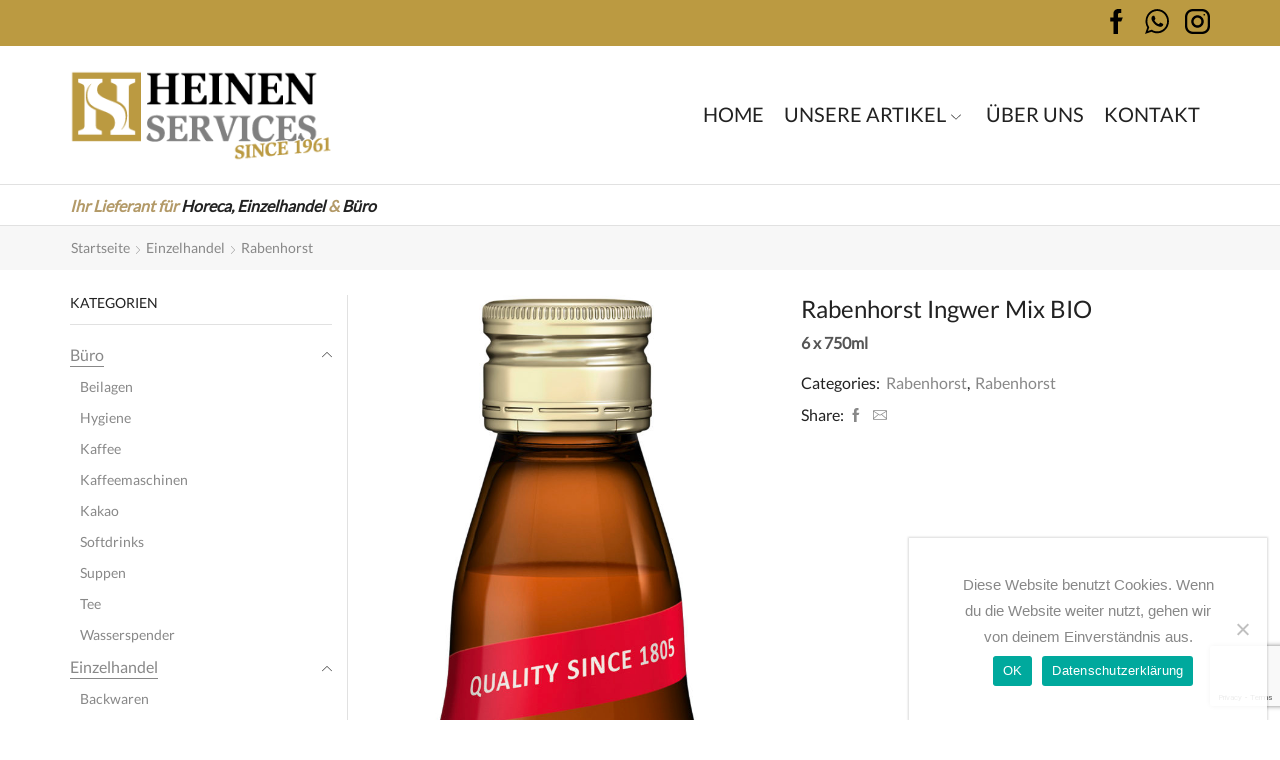

--- FILE ---
content_type: text/html; charset=UTF-8
request_url: https://heinen-services.be/product/rabenhorst-ingwer-mix-bio/
body_size: 25179
content:
<!DOCTYPE html>
<html dir="ltr" lang="de" prefix="og: https://ogp.me/ns#" xmlns="http://www.w3.org/1999/xhtml" prefix="og: http://ogp.me/ns# fb: http://www.facebook.com/2008/fbml" >
<head>
	<meta charset="UTF-8" />
	<meta name="viewport" content="width=device-width, initial-scale=1.0, maximum-scale=1.0, user-scalable=0"/>
	<title>Rabenhorst Ingwer Mix BIO - Heinen Services</title>
	<style>img:is([sizes="auto" i], [sizes^="auto," i]) { contain-intrinsic-size: 3000px 1500px }</style>
	
		<!-- All in One SEO 4.9.1.1 - aioseo.com -->
	<meta name="description" content="6 x 750ml" />
	<meta name="robots" content="max-image-preview:large" />
	<link rel="canonical" href="https://heinen-services.be/product/rabenhorst-ingwer-mix-bio/" />
	<meta name="generator" content="All in One SEO (AIOSEO) 4.9.1.1" />
		<meta property="og:locale" content="de_DE" />
		<meta property="og:site_name" content="Heinen Services - Großhandel und Einzelhandel" />
		<meta property="og:type" content="article" />
		<meta property="og:title" content="Rabenhorst Ingwer Mix BIO - Heinen Services" />
		<meta property="og:description" content="6 x 750ml" />
		<meta property="og:url" content="https://heinen-services.be/product/rabenhorst-ingwer-mix-bio/" />
		<meta property="article:published_time" content="2022-05-12T13:05:28+00:00" />
		<meta property="article:modified_time" content="2022-05-12T13:11:31+00:00" />
		<meta property="article:publisher" content="https://www.facebook.com/HeinenServices" />
		<meta name="twitter:card" content="summary" />
		<meta name="twitter:title" content="Rabenhorst Ingwer Mix BIO - Heinen Services" />
		<meta name="twitter:description" content="6 x 750ml" />
		<script type="application/ld+json" class="aioseo-schema">
			{"@context":"https:\/\/schema.org","@graph":[{"@type":"BreadcrumbList","@id":"https:\/\/heinen-services.be\/product\/rabenhorst-ingwer-mix-bio\/#breadcrumblist","itemListElement":[{"@type":"ListItem","@id":"https:\/\/heinen-services.be#listItem","position":1,"name":"Home","item":"https:\/\/heinen-services.be","nextItem":{"@type":"ListItem","@id":"https:\/\/heinen-services.be\/shop\/brand\/rabenhorst\/#listItem","name":"Rabenhorst"}},{"@type":"ListItem","@id":"https:\/\/heinen-services.be\/shop\/brand\/rabenhorst\/#listItem","position":2,"name":"Rabenhorst","item":"https:\/\/heinen-services.be\/shop\/brand\/rabenhorst\/","nextItem":{"@type":"ListItem","@id":"https:\/\/heinen-services.be\/product\/rabenhorst-ingwer-mix-bio\/#listItem","name":"Rabenhorst Ingwer Mix BIO"},"previousItem":{"@type":"ListItem","@id":"https:\/\/heinen-services.be#listItem","name":"Home"}},{"@type":"ListItem","@id":"https:\/\/heinen-services.be\/product\/rabenhorst-ingwer-mix-bio\/#listItem","position":3,"name":"Rabenhorst Ingwer Mix BIO","previousItem":{"@type":"ListItem","@id":"https:\/\/heinen-services.be\/shop\/brand\/rabenhorst\/#listItem","name":"Rabenhorst"}}]},{"@type":"ItemPage","@id":"https:\/\/heinen-services.be\/product\/rabenhorst-ingwer-mix-bio\/#itempage","url":"https:\/\/heinen-services.be\/product\/rabenhorst-ingwer-mix-bio\/","name":"Rabenhorst Ingwer Mix BIO - Heinen Services","description":"6 x 750ml","inLanguage":"de-DE","isPartOf":{"@id":"https:\/\/heinen-services.be\/#website"},"breadcrumb":{"@id":"https:\/\/heinen-services.be\/product\/rabenhorst-ingwer-mix-bio\/#breadcrumblist"},"image":{"@type":"ImageObject","url":"https:\/\/heinen-services.be\/wp-content\/uploads\/2022\/05\/19200519__RH_519_Ingwer_Mix_bio_BE_FR_NL-scaled.jpg","@id":"https:\/\/heinen-services.be\/product\/rabenhorst-ingwer-mix-bio\/#mainImage","width":673,"height":2560},"primaryImageOfPage":{"@id":"https:\/\/heinen-services.be\/product\/rabenhorst-ingwer-mix-bio\/#mainImage"},"datePublished":"2022-05-12T13:05:28+00:00","dateModified":"2022-05-12T13:11:31+00:00"},{"@type":"Organization","@id":"https:\/\/heinen-services.be\/#organization","name":"Heinen Services","description":"Gro\u00dfhandel und Einzelhandel","url":"https:\/\/heinen-services.be\/","telephone":"+32479559081","logo":{"@type":"ImageObject","url":"https:\/\/heinen-services.be\/wp-content\/uploads\/2020\/06\/heinen-services-logo-since.png","@id":"https:\/\/heinen-services.be\/product\/rabenhorst-ingwer-mix-bio\/#organizationLogo","width":300,"height":104},"image":{"@id":"https:\/\/heinen-services.be\/product\/rabenhorst-ingwer-mix-bio\/#organizationLogo"},"sameAs":["https:\/\/www.facebook.com\/HeinenServices","https:\/\/www.instagram.com\/heinen_services\/"]},{"@type":"WebSite","@id":"https:\/\/heinen-services.be\/#website","url":"https:\/\/heinen-services.be\/","name":"Heinen Services","description":"Gro\u00dfhandel und Einzelhandel","inLanguage":"de-DE","publisher":{"@id":"https:\/\/heinen-services.be\/#organization"}}]}
		</script>
		<!-- All in One SEO -->

<link rel="alternate" type="application/rss+xml" title="Heinen Services &raquo; Feed" href="https://heinen-services.be/feed/" />
<link rel="alternate" type="application/rss+xml" title="Heinen Services &raquo; Kommentar-Feed" href="https://heinen-services.be/comments/feed/" />
<link rel="alternate" type="application/rss+xml" title="Heinen Services &raquo; Rabenhorst Ingwer Mix BIO-Kommentar-Feed" href="https://heinen-services.be/product/rabenhorst-ingwer-mix-bio/feed/" />
		<!-- This site uses the Google Analytics by MonsterInsights plugin v9.10.1 - Using Analytics tracking - https://www.monsterinsights.com/ -->
							<script src="//www.googletagmanager.com/gtag/js?id=G-CCCFEF1Z01"  data-cfasync="false" data-wpfc-render="false" type="text/javascript" async></script>
			<script data-cfasync="false" data-wpfc-render="false" type="text/javascript">
				var mi_version = '9.10.1';
				var mi_track_user = true;
				var mi_no_track_reason = '';
								var MonsterInsightsDefaultLocations = {"page_location":"https:\/\/heinen-services.be\/product\/rabenhorst-ingwer-mix-bio\/"};
								if ( typeof MonsterInsightsPrivacyGuardFilter === 'function' ) {
					var MonsterInsightsLocations = (typeof MonsterInsightsExcludeQuery === 'object') ? MonsterInsightsPrivacyGuardFilter( MonsterInsightsExcludeQuery ) : MonsterInsightsPrivacyGuardFilter( MonsterInsightsDefaultLocations );
				} else {
					var MonsterInsightsLocations = (typeof MonsterInsightsExcludeQuery === 'object') ? MonsterInsightsExcludeQuery : MonsterInsightsDefaultLocations;
				}

								var disableStrs = [
										'ga-disable-G-CCCFEF1Z01',
									];

				/* Function to detect opted out users */
				function __gtagTrackerIsOptedOut() {
					for (var index = 0; index < disableStrs.length; index++) {
						if (document.cookie.indexOf(disableStrs[index] + '=true') > -1) {
							return true;
						}
					}

					return false;
				}

				/* Disable tracking if the opt-out cookie exists. */
				if (__gtagTrackerIsOptedOut()) {
					for (var index = 0; index < disableStrs.length; index++) {
						window[disableStrs[index]] = true;
					}
				}

				/* Opt-out function */
				function __gtagTrackerOptout() {
					for (var index = 0; index < disableStrs.length; index++) {
						document.cookie = disableStrs[index] + '=true; expires=Thu, 31 Dec 2099 23:59:59 UTC; path=/';
						window[disableStrs[index]] = true;
					}
				}

				if ('undefined' === typeof gaOptout) {
					function gaOptout() {
						__gtagTrackerOptout();
					}
				}
								window.dataLayer = window.dataLayer || [];

				window.MonsterInsightsDualTracker = {
					helpers: {},
					trackers: {},
				};
				if (mi_track_user) {
					function __gtagDataLayer() {
						dataLayer.push(arguments);
					}

					function __gtagTracker(type, name, parameters) {
						if (!parameters) {
							parameters = {};
						}

						if (parameters.send_to) {
							__gtagDataLayer.apply(null, arguments);
							return;
						}

						if (type === 'event') {
														parameters.send_to = monsterinsights_frontend.v4_id;
							var hookName = name;
							if (typeof parameters['event_category'] !== 'undefined') {
								hookName = parameters['event_category'] + ':' + name;
							}

							if (typeof MonsterInsightsDualTracker.trackers[hookName] !== 'undefined') {
								MonsterInsightsDualTracker.trackers[hookName](parameters);
							} else {
								__gtagDataLayer('event', name, parameters);
							}
							
						} else {
							__gtagDataLayer.apply(null, arguments);
						}
					}

					__gtagTracker('js', new Date());
					__gtagTracker('set', {
						'developer_id.dZGIzZG': true,
											});
					if ( MonsterInsightsLocations.page_location ) {
						__gtagTracker('set', MonsterInsightsLocations);
					}
										__gtagTracker('config', 'G-CCCFEF1Z01', {"forceSSL":"true","link_attribution":"true"} );
										window.gtag = __gtagTracker;										(function () {
						/* https://developers.google.com/analytics/devguides/collection/analyticsjs/ */
						/* ga and __gaTracker compatibility shim. */
						var noopfn = function () {
							return null;
						};
						var newtracker = function () {
							return new Tracker();
						};
						var Tracker = function () {
							return null;
						};
						var p = Tracker.prototype;
						p.get = noopfn;
						p.set = noopfn;
						p.send = function () {
							var args = Array.prototype.slice.call(arguments);
							args.unshift('send');
							__gaTracker.apply(null, args);
						};
						var __gaTracker = function () {
							var len = arguments.length;
							if (len === 0) {
								return;
							}
							var f = arguments[len - 1];
							if (typeof f !== 'object' || f === null || typeof f.hitCallback !== 'function') {
								if ('send' === arguments[0]) {
									var hitConverted, hitObject = false, action;
									if ('event' === arguments[1]) {
										if ('undefined' !== typeof arguments[3]) {
											hitObject = {
												'eventAction': arguments[3],
												'eventCategory': arguments[2],
												'eventLabel': arguments[4],
												'value': arguments[5] ? arguments[5] : 1,
											}
										}
									}
									if ('pageview' === arguments[1]) {
										if ('undefined' !== typeof arguments[2]) {
											hitObject = {
												'eventAction': 'page_view',
												'page_path': arguments[2],
											}
										}
									}
									if (typeof arguments[2] === 'object') {
										hitObject = arguments[2];
									}
									if (typeof arguments[5] === 'object') {
										Object.assign(hitObject, arguments[5]);
									}
									if ('undefined' !== typeof arguments[1].hitType) {
										hitObject = arguments[1];
										if ('pageview' === hitObject.hitType) {
											hitObject.eventAction = 'page_view';
										}
									}
									if (hitObject) {
										action = 'timing' === arguments[1].hitType ? 'timing_complete' : hitObject.eventAction;
										hitConverted = mapArgs(hitObject);
										__gtagTracker('event', action, hitConverted);
									}
								}
								return;
							}

							function mapArgs(args) {
								var arg, hit = {};
								var gaMap = {
									'eventCategory': 'event_category',
									'eventAction': 'event_action',
									'eventLabel': 'event_label',
									'eventValue': 'event_value',
									'nonInteraction': 'non_interaction',
									'timingCategory': 'event_category',
									'timingVar': 'name',
									'timingValue': 'value',
									'timingLabel': 'event_label',
									'page': 'page_path',
									'location': 'page_location',
									'title': 'page_title',
									'referrer' : 'page_referrer',
								};
								for (arg in args) {
																		if (!(!args.hasOwnProperty(arg) || !gaMap.hasOwnProperty(arg))) {
										hit[gaMap[arg]] = args[arg];
									} else {
										hit[arg] = args[arg];
									}
								}
								return hit;
							}

							try {
								f.hitCallback();
							} catch (ex) {
							}
						};
						__gaTracker.create = newtracker;
						__gaTracker.getByName = newtracker;
						__gaTracker.getAll = function () {
							return [];
						};
						__gaTracker.remove = noopfn;
						__gaTracker.loaded = true;
						window['__gaTracker'] = __gaTracker;
					})();
									} else {
										console.log("");
					(function () {
						function __gtagTracker() {
							return null;
						}

						window['__gtagTracker'] = __gtagTracker;
						window['gtag'] = __gtagTracker;
					})();
									}
			</script>
							<!-- / Google Analytics by MonsterInsights -->
		<script type="text/javascript">
/* <![CDATA[ */
window._wpemojiSettings = {"baseUrl":"https:\/\/s.w.org\/images\/core\/emoji\/15.0.3\/72x72\/","ext":".png","svgUrl":"https:\/\/s.w.org\/images\/core\/emoji\/15.0.3\/svg\/","svgExt":".svg","source":{"concatemoji":"https:\/\/heinen-services.be\/wp-includes\/js\/wp-emoji-release.min.js?ver=6.7.4"}};
/*! This file is auto-generated */
!function(i,n){var o,s,e;function c(e){try{var t={supportTests:e,timestamp:(new Date).valueOf()};sessionStorage.setItem(o,JSON.stringify(t))}catch(e){}}function p(e,t,n){e.clearRect(0,0,e.canvas.width,e.canvas.height),e.fillText(t,0,0);var t=new Uint32Array(e.getImageData(0,0,e.canvas.width,e.canvas.height).data),r=(e.clearRect(0,0,e.canvas.width,e.canvas.height),e.fillText(n,0,0),new Uint32Array(e.getImageData(0,0,e.canvas.width,e.canvas.height).data));return t.every(function(e,t){return e===r[t]})}function u(e,t,n){switch(t){case"flag":return n(e,"\ud83c\udff3\ufe0f\u200d\u26a7\ufe0f","\ud83c\udff3\ufe0f\u200b\u26a7\ufe0f")?!1:!n(e,"\ud83c\uddfa\ud83c\uddf3","\ud83c\uddfa\u200b\ud83c\uddf3")&&!n(e,"\ud83c\udff4\udb40\udc67\udb40\udc62\udb40\udc65\udb40\udc6e\udb40\udc67\udb40\udc7f","\ud83c\udff4\u200b\udb40\udc67\u200b\udb40\udc62\u200b\udb40\udc65\u200b\udb40\udc6e\u200b\udb40\udc67\u200b\udb40\udc7f");case"emoji":return!n(e,"\ud83d\udc26\u200d\u2b1b","\ud83d\udc26\u200b\u2b1b")}return!1}function f(e,t,n){var r="undefined"!=typeof WorkerGlobalScope&&self instanceof WorkerGlobalScope?new OffscreenCanvas(300,150):i.createElement("canvas"),a=r.getContext("2d",{willReadFrequently:!0}),o=(a.textBaseline="top",a.font="600 32px Arial",{});return e.forEach(function(e){o[e]=t(a,e,n)}),o}function t(e){var t=i.createElement("script");t.src=e,t.defer=!0,i.head.appendChild(t)}"undefined"!=typeof Promise&&(o="wpEmojiSettingsSupports",s=["flag","emoji"],n.supports={everything:!0,everythingExceptFlag:!0},e=new Promise(function(e){i.addEventListener("DOMContentLoaded",e,{once:!0})}),new Promise(function(t){var n=function(){try{var e=JSON.parse(sessionStorage.getItem(o));if("object"==typeof e&&"number"==typeof e.timestamp&&(new Date).valueOf()<e.timestamp+604800&&"object"==typeof e.supportTests)return e.supportTests}catch(e){}return null}();if(!n){if("undefined"!=typeof Worker&&"undefined"!=typeof OffscreenCanvas&&"undefined"!=typeof URL&&URL.createObjectURL&&"undefined"!=typeof Blob)try{var e="postMessage("+f.toString()+"("+[JSON.stringify(s),u.toString(),p.toString()].join(",")+"));",r=new Blob([e],{type:"text/javascript"}),a=new Worker(URL.createObjectURL(r),{name:"wpTestEmojiSupports"});return void(a.onmessage=function(e){c(n=e.data),a.terminate(),t(n)})}catch(e){}c(n=f(s,u,p))}t(n)}).then(function(e){for(var t in e)n.supports[t]=e[t],n.supports.everything=n.supports.everything&&n.supports[t],"flag"!==t&&(n.supports.everythingExceptFlag=n.supports.everythingExceptFlag&&n.supports[t]);n.supports.everythingExceptFlag=n.supports.everythingExceptFlag&&!n.supports.flag,n.DOMReady=!1,n.readyCallback=function(){n.DOMReady=!0}}).then(function(){return e}).then(function(){var e;n.supports.everything||(n.readyCallback(),(e=n.source||{}).concatemoji?t(e.concatemoji):e.wpemoji&&e.twemoji&&(t(e.twemoji),t(e.wpemoji)))}))}((window,document),window._wpemojiSettings);
/* ]]> */
</script>
<link rel='stylesheet' id='hfe-widgets-style-css' href='https://heinen-services.be/wp-content/plugins/header-footer-elementor/inc/widgets-css/frontend.css?ver=2.7.0' type='text/css' media='all' />
<link rel='stylesheet' id='hfe-woo-product-grid-css' href='https://heinen-services.be/wp-content/plugins/header-footer-elementor/inc/widgets-css/woo-products.css?ver=2.7.0' type='text/css' media='all' />
<style id='wp-emoji-styles-inline-css' type='text/css'>

	img.wp-smiley, img.emoji {
		display: inline !important;
		border: none !important;
		box-shadow: none !important;
		height: 1em !important;
		width: 1em !important;
		margin: 0 0.07em !important;
		vertical-align: -0.1em !important;
		background: none !important;
		padding: 0 !important;
	}
</style>
<link rel='stylesheet' id='wp-block-library-css' href='https://heinen-services.be/wp-includes/css/dist/block-library/style.min.css?ver=6.7.4' type='text/css' media='all' />
<link rel='stylesheet' id='aioseo/css/src/vue/standalone/blocks/table-of-contents/global.scss-css' href='https://heinen-services.be/wp-content/plugins/all-in-one-seo-pack/dist/Lite/assets/css/table-of-contents/global.e90f6d47.css?ver=4.9.1.1' type='text/css' media='all' />
<style id='classic-theme-styles-inline-css' type='text/css'>
/*! This file is auto-generated */
.wp-block-button__link{color:#fff;background-color:#32373c;border-radius:9999px;box-shadow:none;text-decoration:none;padding:calc(.667em + 2px) calc(1.333em + 2px);font-size:1.125em}.wp-block-file__button{background:#32373c;color:#fff;text-decoration:none}
</style>
<style id='global-styles-inline-css' type='text/css'>
:root{--wp--preset--aspect-ratio--square: 1;--wp--preset--aspect-ratio--4-3: 4/3;--wp--preset--aspect-ratio--3-4: 3/4;--wp--preset--aspect-ratio--3-2: 3/2;--wp--preset--aspect-ratio--2-3: 2/3;--wp--preset--aspect-ratio--16-9: 16/9;--wp--preset--aspect-ratio--9-16: 9/16;--wp--preset--color--black: #000000;--wp--preset--color--cyan-bluish-gray: #abb8c3;--wp--preset--color--white: #ffffff;--wp--preset--color--pale-pink: #f78da7;--wp--preset--color--vivid-red: #cf2e2e;--wp--preset--color--luminous-vivid-orange: #ff6900;--wp--preset--color--luminous-vivid-amber: #fcb900;--wp--preset--color--light-green-cyan: #7bdcb5;--wp--preset--color--vivid-green-cyan: #00d084;--wp--preset--color--pale-cyan-blue: #8ed1fc;--wp--preset--color--vivid-cyan-blue: #0693e3;--wp--preset--color--vivid-purple: #9b51e0;--wp--preset--gradient--vivid-cyan-blue-to-vivid-purple: linear-gradient(135deg,rgba(6,147,227,1) 0%,rgb(155,81,224) 100%);--wp--preset--gradient--light-green-cyan-to-vivid-green-cyan: linear-gradient(135deg,rgb(122,220,180) 0%,rgb(0,208,130) 100%);--wp--preset--gradient--luminous-vivid-amber-to-luminous-vivid-orange: linear-gradient(135deg,rgba(252,185,0,1) 0%,rgba(255,105,0,1) 100%);--wp--preset--gradient--luminous-vivid-orange-to-vivid-red: linear-gradient(135deg,rgba(255,105,0,1) 0%,rgb(207,46,46) 100%);--wp--preset--gradient--very-light-gray-to-cyan-bluish-gray: linear-gradient(135deg,rgb(238,238,238) 0%,rgb(169,184,195) 100%);--wp--preset--gradient--cool-to-warm-spectrum: linear-gradient(135deg,rgb(74,234,220) 0%,rgb(151,120,209) 20%,rgb(207,42,186) 40%,rgb(238,44,130) 60%,rgb(251,105,98) 80%,rgb(254,248,76) 100%);--wp--preset--gradient--blush-light-purple: linear-gradient(135deg,rgb(255,206,236) 0%,rgb(152,150,240) 100%);--wp--preset--gradient--blush-bordeaux: linear-gradient(135deg,rgb(254,205,165) 0%,rgb(254,45,45) 50%,rgb(107,0,62) 100%);--wp--preset--gradient--luminous-dusk: linear-gradient(135deg,rgb(255,203,112) 0%,rgb(199,81,192) 50%,rgb(65,88,208) 100%);--wp--preset--gradient--pale-ocean: linear-gradient(135deg,rgb(255,245,203) 0%,rgb(182,227,212) 50%,rgb(51,167,181) 100%);--wp--preset--gradient--electric-grass: linear-gradient(135deg,rgb(202,248,128) 0%,rgb(113,206,126) 100%);--wp--preset--gradient--midnight: linear-gradient(135deg,rgb(2,3,129) 0%,rgb(40,116,252) 100%);--wp--preset--font-size--small: 13px;--wp--preset--font-size--medium: 20px;--wp--preset--font-size--large: 36px;--wp--preset--font-size--x-large: 42px;--wp--preset--spacing--20: 0.44rem;--wp--preset--spacing--30: 0.67rem;--wp--preset--spacing--40: 1rem;--wp--preset--spacing--50: 1.5rem;--wp--preset--spacing--60: 2.25rem;--wp--preset--spacing--70: 3.38rem;--wp--preset--spacing--80: 5.06rem;--wp--preset--shadow--natural: 6px 6px 9px rgba(0, 0, 0, 0.2);--wp--preset--shadow--deep: 12px 12px 50px rgba(0, 0, 0, 0.4);--wp--preset--shadow--sharp: 6px 6px 0px rgba(0, 0, 0, 0.2);--wp--preset--shadow--outlined: 6px 6px 0px -3px rgba(255, 255, 255, 1), 6px 6px rgba(0, 0, 0, 1);--wp--preset--shadow--crisp: 6px 6px 0px rgba(0, 0, 0, 1);}:where(.is-layout-flex){gap: 0.5em;}:where(.is-layout-grid){gap: 0.5em;}body .is-layout-flex{display: flex;}.is-layout-flex{flex-wrap: wrap;align-items: center;}.is-layout-flex > :is(*, div){margin: 0;}body .is-layout-grid{display: grid;}.is-layout-grid > :is(*, div){margin: 0;}:where(.wp-block-columns.is-layout-flex){gap: 2em;}:where(.wp-block-columns.is-layout-grid){gap: 2em;}:where(.wp-block-post-template.is-layout-flex){gap: 1.25em;}:where(.wp-block-post-template.is-layout-grid){gap: 1.25em;}.has-black-color{color: var(--wp--preset--color--black) !important;}.has-cyan-bluish-gray-color{color: var(--wp--preset--color--cyan-bluish-gray) !important;}.has-white-color{color: var(--wp--preset--color--white) !important;}.has-pale-pink-color{color: var(--wp--preset--color--pale-pink) !important;}.has-vivid-red-color{color: var(--wp--preset--color--vivid-red) !important;}.has-luminous-vivid-orange-color{color: var(--wp--preset--color--luminous-vivid-orange) !important;}.has-luminous-vivid-amber-color{color: var(--wp--preset--color--luminous-vivid-amber) !important;}.has-light-green-cyan-color{color: var(--wp--preset--color--light-green-cyan) !important;}.has-vivid-green-cyan-color{color: var(--wp--preset--color--vivid-green-cyan) !important;}.has-pale-cyan-blue-color{color: var(--wp--preset--color--pale-cyan-blue) !important;}.has-vivid-cyan-blue-color{color: var(--wp--preset--color--vivid-cyan-blue) !important;}.has-vivid-purple-color{color: var(--wp--preset--color--vivid-purple) !important;}.has-black-background-color{background-color: var(--wp--preset--color--black) !important;}.has-cyan-bluish-gray-background-color{background-color: var(--wp--preset--color--cyan-bluish-gray) !important;}.has-white-background-color{background-color: var(--wp--preset--color--white) !important;}.has-pale-pink-background-color{background-color: var(--wp--preset--color--pale-pink) !important;}.has-vivid-red-background-color{background-color: var(--wp--preset--color--vivid-red) !important;}.has-luminous-vivid-orange-background-color{background-color: var(--wp--preset--color--luminous-vivid-orange) !important;}.has-luminous-vivid-amber-background-color{background-color: var(--wp--preset--color--luminous-vivid-amber) !important;}.has-light-green-cyan-background-color{background-color: var(--wp--preset--color--light-green-cyan) !important;}.has-vivid-green-cyan-background-color{background-color: var(--wp--preset--color--vivid-green-cyan) !important;}.has-pale-cyan-blue-background-color{background-color: var(--wp--preset--color--pale-cyan-blue) !important;}.has-vivid-cyan-blue-background-color{background-color: var(--wp--preset--color--vivid-cyan-blue) !important;}.has-vivid-purple-background-color{background-color: var(--wp--preset--color--vivid-purple) !important;}.has-black-border-color{border-color: var(--wp--preset--color--black) !important;}.has-cyan-bluish-gray-border-color{border-color: var(--wp--preset--color--cyan-bluish-gray) !important;}.has-white-border-color{border-color: var(--wp--preset--color--white) !important;}.has-pale-pink-border-color{border-color: var(--wp--preset--color--pale-pink) !important;}.has-vivid-red-border-color{border-color: var(--wp--preset--color--vivid-red) !important;}.has-luminous-vivid-orange-border-color{border-color: var(--wp--preset--color--luminous-vivid-orange) !important;}.has-luminous-vivid-amber-border-color{border-color: var(--wp--preset--color--luminous-vivid-amber) !important;}.has-light-green-cyan-border-color{border-color: var(--wp--preset--color--light-green-cyan) !important;}.has-vivid-green-cyan-border-color{border-color: var(--wp--preset--color--vivid-green-cyan) !important;}.has-pale-cyan-blue-border-color{border-color: var(--wp--preset--color--pale-cyan-blue) !important;}.has-vivid-cyan-blue-border-color{border-color: var(--wp--preset--color--vivid-cyan-blue) !important;}.has-vivid-purple-border-color{border-color: var(--wp--preset--color--vivid-purple) !important;}.has-vivid-cyan-blue-to-vivid-purple-gradient-background{background: var(--wp--preset--gradient--vivid-cyan-blue-to-vivid-purple) !important;}.has-light-green-cyan-to-vivid-green-cyan-gradient-background{background: var(--wp--preset--gradient--light-green-cyan-to-vivid-green-cyan) !important;}.has-luminous-vivid-amber-to-luminous-vivid-orange-gradient-background{background: var(--wp--preset--gradient--luminous-vivid-amber-to-luminous-vivid-orange) !important;}.has-luminous-vivid-orange-to-vivid-red-gradient-background{background: var(--wp--preset--gradient--luminous-vivid-orange-to-vivid-red) !important;}.has-very-light-gray-to-cyan-bluish-gray-gradient-background{background: var(--wp--preset--gradient--very-light-gray-to-cyan-bluish-gray) !important;}.has-cool-to-warm-spectrum-gradient-background{background: var(--wp--preset--gradient--cool-to-warm-spectrum) !important;}.has-blush-light-purple-gradient-background{background: var(--wp--preset--gradient--blush-light-purple) !important;}.has-blush-bordeaux-gradient-background{background: var(--wp--preset--gradient--blush-bordeaux) !important;}.has-luminous-dusk-gradient-background{background: var(--wp--preset--gradient--luminous-dusk) !important;}.has-pale-ocean-gradient-background{background: var(--wp--preset--gradient--pale-ocean) !important;}.has-electric-grass-gradient-background{background: var(--wp--preset--gradient--electric-grass) !important;}.has-midnight-gradient-background{background: var(--wp--preset--gradient--midnight) !important;}.has-small-font-size{font-size: var(--wp--preset--font-size--small) !important;}.has-medium-font-size{font-size: var(--wp--preset--font-size--medium) !important;}.has-large-font-size{font-size: var(--wp--preset--font-size--large) !important;}.has-x-large-font-size{font-size: var(--wp--preset--font-size--x-large) !important;}
:where(.wp-block-post-template.is-layout-flex){gap: 1.25em;}:where(.wp-block-post-template.is-layout-grid){gap: 1.25em;}
:where(.wp-block-columns.is-layout-flex){gap: 2em;}:where(.wp-block-columns.is-layout-grid){gap: 2em;}
:root :where(.wp-block-pullquote){font-size: 1.5em;line-height: 1.6;}
</style>
<link rel='stylesheet' id='contact-form-7-css' href='https://heinen-services.be/wp-content/plugins/contact-form-7/includes/css/styles.css?ver=6.1.4' type='text/css' media='all' />
<link rel='stylesheet' id='cookie-notice-front-css' href='https://heinen-services.be/wp-content/plugins/cookie-notice/css/front.min.css?ver=2.5.11' type='text/css' media='all' />
<link rel='stylesheet' id='rs-plugin-settings-css' href='https://heinen-services.be/wp-content/plugins/revslider/public/assets/css/rs6.css?ver=6.2.12' type='text/css' media='all' />
<style id='rs-plugin-settings-inline-css' type='text/css'>
#rs-demo-id {}
</style>
<style id='woocommerce-inline-inline-css' type='text/css'>
.woocommerce form .form-row .required { visibility: visible; }
</style>
<link rel='stylesheet' id='hfe-style-css' href='https://heinen-services.be/wp-content/plugins/header-footer-elementor/assets/css/header-footer-elementor.css?ver=2.7.0' type='text/css' media='all' />
<link rel='stylesheet' id='elementor-icons-css' href='https://heinen-services.be/wp-content/plugins/elementor/assets/lib/eicons/css/elementor-icons.min.css?ver=5.44.0' type='text/css' media='all' />
<link rel='stylesheet' id='elementor-frontend-css' href='https://heinen-services.be/wp-content/plugins/elementor/assets/css/frontend.min.css?ver=3.33.4' type='text/css' media='all' />
<link rel='stylesheet' id='elementor-post-6471-css' href='https://heinen-services.be/wp-content/uploads/elementor/css/post-6471.css?ver=1765685691' type='text/css' media='all' />
<link rel='stylesheet' id='brands-styles-css' href='https://heinen-services.be/wp-content/plugins/woocommerce/assets/css/brands.css?ver=10.3.6' type='text/css' media='all' />
<link rel='stylesheet' id='etheme-parent-style-css' href='https://heinen-services.be/wp-content/themes/xstore/xstore.min.css?ver=0.0.1' type='text/css' media='all' />
<link rel='stylesheet' id='child-style-css' href='https://heinen-services.be/wp-content/themes/xstore-child/style.css?ver=0.0.1' type='text/css' media='all' />
<link rel='stylesheet' id='etheme-swatches-style-css' href='https://heinen-services.be/wp-content/themes/xstore/css/swatches.min.css?ver=0.0.1' type='text/css' media='all' />
<link rel='stylesheet' id='hfe-elementor-icons-css' href='https://heinen-services.be/wp-content/plugins/elementor/assets/lib/eicons/css/elementor-icons.min.css?ver=5.34.0' type='text/css' media='all' />
<link rel='stylesheet' id='hfe-icons-list-css' href='https://heinen-services.be/wp-content/plugins/elementor/assets/css/widget-icon-list.min.css?ver=3.24.3' type='text/css' media='all' />
<link rel='stylesheet' id='hfe-social-icons-css' href='https://heinen-services.be/wp-content/plugins/elementor/assets/css/widget-social-icons.min.css?ver=3.24.0' type='text/css' media='all' />
<link rel='stylesheet' id='hfe-social-share-icons-brands-css' href='https://heinen-services.be/wp-content/plugins/elementor/assets/lib/font-awesome/css/brands.css?ver=5.15.3' type='text/css' media='all' />
<link rel='stylesheet' id='hfe-social-share-icons-fontawesome-css' href='https://heinen-services.be/wp-content/plugins/elementor/assets/lib/font-awesome/css/fontawesome.css?ver=5.15.3' type='text/css' media='all' />
<link rel='stylesheet' id='hfe-nav-menu-icons-css' href='https://heinen-services.be/wp-content/plugins/elementor/assets/lib/font-awesome/css/solid.css?ver=5.15.3' type='text/css' media='all' />
<link rel='stylesheet' id='cf7cf-style-css' href='https://heinen-services.be/wp-content/plugins/cf7-conditional-fields/style.css?ver=2.6.7' type='text/css' media='all' />
<link rel='stylesheet' id='etheme-wpb-style-css' href='https://heinen-services.be/wp-content/themes/xstore/css/wpb.min.css?ver=0.0.1' type='text/css' media='all' />
<link rel='stylesheet' id='js_composer_front-css' href='https://heinen-services.be/wp-content/plugins/js_composer/assets/css/js_composer.min.css?ver=6.9.0' type='text/css' media='all' />
<link rel='stylesheet' id='etheme-elementor-style-css' href='https://heinen-services.be/wp-content/themes/xstore/css/elementor.min.css?ver=0.0.1' type='text/css' media='all' />
<link rel='stylesheet' id='etheme-cookie-notice-style-css' href='https://heinen-services.be/wp-content/themes/xstore/css/cookie-notice.min.css?ver=0.0.1' type='text/css' media='all' />
<link rel='stylesheet' id='etheme-slick-library-css' href='https://heinen-services.be/wp-content/themes/xstore/css/libs/slick.min.css?ver=0.0.1' type='text/css' media='all' />
<link rel='stylesheet' id='etheme-sidebar-css' href='https://heinen-services.be/wp-content/themes/xstore/css/modules/layout/sidebar.min.css?ver=0.0.1' type='text/css' media='all' />
<link rel='stylesheet' id='etheme-breadcrumbs-css' href='https://heinen-services.be/wp-content/themes/xstore/css/modules/breadcrumbs.min.css?ver=0.0.1' type='text/css' media='all' />
<link rel='stylesheet' id='etheme-back-top-css' href='https://heinen-services.be/wp-content/themes/xstore/css/modules/back-top.min.css?ver=0.0.1' type='text/css' media='all' />
<link rel='stylesheet' id='etheme-woocommerce-css' href='https://heinen-services.be/wp-content/themes/xstore/css/modules/woocommerce/global.min.css?ver=0.0.1' type='text/css' media='all' />
<link rel='stylesheet' id='etheme-woocommerce-archive-css' href='https://heinen-services.be/wp-content/themes/xstore/css/modules/woocommerce/archive.min.css?ver=0.0.1' type='text/css' media='all' />
<link rel='stylesheet' id='etheme-catalog-mode-css' href='https://heinen-services.be/wp-content/themes/xstore/css/modules/woocommerce/catalog-mode.min.css?ver=0.0.1' type='text/css' media='all' />
<link rel='stylesheet' id='etheme-single-product-css' href='https://heinen-services.be/wp-content/themes/xstore/css/modules/woocommerce/single-product/single-product.min.css?ver=0.0.1' type='text/css' media='all' />
<link rel='stylesheet' id='etheme-single-product-elements-css' href='https://heinen-services.be/wp-content/themes/xstore/css/modules/woocommerce/single-product/single-product-elements.min.css?ver=0.0.1' type='text/css' media='all' />
<link rel='stylesheet' id='etheme-star-rating-css' href='https://heinen-services.be/wp-content/themes/xstore/css/modules/star-rating.min.css?ver=0.0.1' type='text/css' media='all' />
<link rel='stylesheet' id='etheme-comments-css' href='https://heinen-services.be/wp-content/themes/xstore/css/modules/comments.min.css?ver=0.0.1' type='text/css' media='all' />
<link rel='stylesheet' id='etheme-single-post-meta-css' href='https://heinen-services.be/wp-content/themes/xstore/css/modules/blog/single-post/meta.min.css?ver=0.0.1' type='text/css' media='all' />
<link rel='stylesheet' id='etheme-portfolio-css' href='https://heinen-services.be/wp-content/themes/xstore/css/portfolio.min.css?ver=0.0.1' type='text/css' media='all' />
<link rel='stylesheet' id='etheme-isotope-filters-css' href='https://heinen-services.be/wp-content/themes/xstore/css/modules/isotope/filters.min.css?ver=0.0.1' type='text/css' media='all' />
<link rel='stylesheet' id='etheme-contact-forms-css' href='https://heinen-services.be/wp-content/themes/xstore/css/modules/contact-forms.min.css?ver=0.0.1' type='text/css' media='all' />
<style id='xstore-icons-font-inline-css' type='text/css'>
@font-face {
				  font-family: 'xstore-icons';
				  src:
				    url('https://heinen-services.be/wp-content/themes/xstore/fonts/xstore-icons-light.ttf') format('truetype'),
				    url('https://heinen-services.be/wp-content/themes/xstore/fonts/xstore-icons-light.woff2') format('woff2'),
				    url('https://heinen-services.be/wp-content/themes/xstore/fonts/xstore-icons-light.woff') format('woff'),
				    url('https://heinen-services.be/wp-content/themes/xstore/fonts/xstore-icons-light.svg#xstore-icons') format('svg');
				  font-weight: normal;
				  font-style: normal;
				  font-display: swap;
				}
</style>
<link rel='stylesheet' id='etheme-header-menu-css' href='https://heinen-services.be/wp-content/themes/xstore/css/modules/layout/header/parts/menu.min.css?ver=0.0.1' type='text/css' media='all' />
<link rel='stylesheet' id='xstore-kirki-styles-css' href='https://heinen-services.be/wp-content/uploads/xstore/kirki-styles.css?ver=1648044466246' type='text/css' media='all' />
<link rel='stylesheet' id='mpc-massive-style-css' href='https://heinen-services.be/wp-content/plugins/mpc-massive/assets/css/mpc-styles.css?ver=2.4.7' type='text/css' media='all' />
<link rel='stylesheet' id='elementor-gf-local-roboto-css' href='https://heinen-services.be/wp-content/uploads/elementor/google-fonts/css/roboto.css?ver=1742272434' type='text/css' media='all' />
<link rel='stylesheet' id='elementor-gf-local-robotoslab-css' href='https://heinen-services.be/wp-content/uploads/elementor/google-fonts/css/robotoslab.css?ver=1742272438' type='text/css' media='all' />
<script type="text/javascript" src="https://heinen-services.be/wp-content/plugins/google-analytics-for-wordpress/assets/js/frontend-gtag.min.js?ver=9.10.1" id="monsterinsights-frontend-script-js" async="async" data-wp-strategy="async"></script>
<script data-cfasync="false" data-wpfc-render="false" type="text/javascript" id='monsterinsights-frontend-script-js-extra'>/* <![CDATA[ */
var monsterinsights_frontend = {"js_events_tracking":"true","download_extensions":"doc,pdf,ppt,zip,xls,docx,pptx,xlsx","inbound_paths":"[{\"path\":\"\\\/go\\\/\",\"label\":\"affiliate\"},{\"path\":\"\\\/recommend\\\/\",\"label\":\"affiliate\"}]","home_url":"https:\/\/heinen-services.be","hash_tracking":"false","v4_id":"G-CCCFEF1Z01"};/* ]]> */
</script>
<script type="text/javascript" id="cookie-notice-front-js-before">
/* <![CDATA[ */
var cnArgs = {"ajaxUrl":"https:\/\/heinen-services.be\/wp-admin\/admin-ajax.php","nonce":"41e4e0b84e","hideEffect":"fade","position":"bottom","onScroll":false,"onScrollOffset":100,"onClick":false,"cookieName":"cookie_notice_accepted","cookieTime":2592000,"cookieTimeRejected":2592000,"globalCookie":false,"redirection":false,"cache":false,"revokeCookies":false,"revokeCookiesOpt":"automatic"};
/* ]]> */
</script>
<script type="text/javascript" src="https://heinen-services.be/wp-content/plugins/cookie-notice/js/front.min.js?ver=2.5.11" id="cookie-notice-front-js"></script>
<script type="text/javascript" src="https://heinen-services.be/wp-includes/js/jquery/jquery.min.js?ver=3.7.1" id="jquery-core-js"></script>
<script type="text/javascript" src="https://heinen-services.be/wp-includes/js/jquery/jquery-migrate.min.js?ver=3.4.1" id="jquery-migrate-js"></script>
<script type="text/javascript" id="jquery-js-after">
/* <![CDATA[ */
!function($){"use strict";$(document).ready(function(){$(this).scrollTop()>100&&$(".hfe-scroll-to-top-wrap").removeClass("hfe-scroll-to-top-hide"),$(window).scroll(function(){$(this).scrollTop()<100?$(".hfe-scroll-to-top-wrap").fadeOut(300):$(".hfe-scroll-to-top-wrap").fadeIn(300)}),$(".hfe-scroll-to-top-wrap").on("click",function(){$("html, body").animate({scrollTop:0},300);return!1})})}(jQuery);
!function($){'use strict';$(document).ready(function(){var bar=$('.hfe-reading-progress-bar');if(!bar.length)return;$(window).on('scroll',function(){var s=$(window).scrollTop(),d=$(document).height()-$(window).height(),p=d? s/d*100:0;bar.css('width',p+'%')});});}(jQuery);
/* ]]> */
</script>
<script type="text/javascript" src="https://heinen-services.be/wp-content/plugins/revslider/public/assets/js/rbtools.min.js?ver=6.0.7" id="tp-tools-js"></script>
<script type="text/javascript" src="https://heinen-services.be/wp-content/plugins/revslider/public/assets/js/rs6.min.js?ver=6.2.12" id="revmin-js"></script>
<script type="text/javascript" src="https://heinen-services.be/wp-content/plugins/woocommerce/assets/js/jquery-blockui/jquery.blockUI.min.js?ver=2.7.0-wc.10.3.6" id="wc-jquery-blockui-js" data-wp-strategy="defer"></script>
<script type="text/javascript" id="wc-add-to-cart-js-extra">
/* <![CDATA[ */
var wc_add_to_cart_params = {"ajax_url":"\/wp-admin\/admin-ajax.php","wc_ajax_url":"\/?wc-ajax=%%endpoint%%","i18n_view_cart":"Warenkorb anzeigen","cart_url":"https:\/\/heinen-services.be","is_cart":"","cart_redirect_after_add":"no"};
/* ]]> */
</script>
<script type="text/javascript" src="https://heinen-services.be/wp-content/plugins/woocommerce/assets/js/frontend/add-to-cart.min.js?ver=10.3.6" id="wc-add-to-cart-js" data-wp-strategy="defer"></script>
<script type="text/javascript" src="https://heinen-services.be/wp-content/plugins/woocommerce/assets/js/zoom/jquery.zoom.min.js?ver=1.7.21-wc.10.3.6" id="wc-zoom-js" defer="defer" data-wp-strategy="defer"></script>
<script type="text/javascript" id="wc-single-product-js-extra">
/* <![CDATA[ */
var wc_single_product_params = {"i18n_required_rating_text":"Bitte w\u00e4hle eine Bewertung","i18n_rating_options":["1 von 5\u00a0Sternen","2 von 5\u00a0Sternen","3 von 5\u00a0Sternen","4 von 5\u00a0Sternen","5 von 5\u00a0Sternen"],"i18n_product_gallery_trigger_text":"Bildergalerie im Vollbildmodus anzeigen","review_rating_required":"yes","flexslider":{"rtl":false,"animation":"slide","smoothHeight":true,"directionNav":false,"controlNav":"thumbnails","slideshow":false,"animationSpeed":500,"animationLoop":false,"allowOneSlide":false},"zoom_enabled":"1","zoom_options":[],"photoswipe_enabled":"","photoswipe_options":{"shareEl":false,"closeOnScroll":false,"history":false,"hideAnimationDuration":0,"showAnimationDuration":0},"flexslider_enabled":""};
/* ]]> */
</script>
<script type="text/javascript" src="https://heinen-services.be/wp-content/plugins/woocommerce/assets/js/frontend/single-product.min.js?ver=10.3.6" id="wc-single-product-js" defer="defer" data-wp-strategy="defer"></script>
<script type="text/javascript" src="https://heinen-services.be/wp-content/plugins/woocommerce/assets/js/js-cookie/js.cookie.min.js?ver=2.1.4-wc.10.3.6" id="wc-js-cookie-js" defer="defer" data-wp-strategy="defer"></script>
<script type="text/javascript" id="woocommerce-js-extra">
/* <![CDATA[ */
var woocommerce_params = {"ajax_url":"\/wp-admin\/admin-ajax.php","wc_ajax_url":"\/?wc-ajax=%%endpoint%%","i18n_password_show":"Passwort anzeigen","i18n_password_hide":"Passwort ausblenden"};
/* ]]> */
</script>
<script type="text/javascript" src="https://heinen-services.be/wp-content/plugins/woocommerce/assets/js/frontend/woocommerce.min.js?ver=10.3.6" id="woocommerce-js" defer="defer" data-wp-strategy="defer"></script>
<script type="text/javascript" src="https://heinen-services.be/wp-content/plugins/js_composer/assets/js/vendors/woocommerce-add-to-cart.js?ver=6.9.0" id="vc_woocommerce-add-to-cart-js-js"></script>
<link rel="https://api.w.org/" href="https://heinen-services.be/wp-json/" /><link rel="alternate" title="JSON" type="application/json" href="https://heinen-services.be/wp-json/wp/v2/product/6810" /><link rel="EditURI" type="application/rsd+xml" title="RSD" href="https://heinen-services.be/xmlrpc.php?rsd" />
<meta name="generator" content="WordPress 6.7.4" />
<meta name="generator" content="WooCommerce 10.3.6" />
<link rel='shortlink' href='https://heinen-services.be/?p=6810' />
			<link rel="prefetch" as="font" href="https://heinen-services.be/wp-content/themes/xstore/fonts/xstore-icons-light.woff?v=9.3.15" type="font/woff">
					<link rel="prefetch" as="font" href="https://heinen-services.be/wp-content/themes/xstore/fonts/xstore-icons-light.woff2?v=9.3.15" type="font/woff2">
			<noscript><style>.woocommerce-product-gallery{ opacity: 1 !important; }</style></noscript>
	<meta name="generator" content="Elementor 3.33.4; features: additional_custom_breakpoints; settings: css_print_method-external, google_font-enabled, font_display-auto">
			<style>
				.e-con.e-parent:nth-of-type(n+4):not(.e-lazyloaded):not(.e-no-lazyload),
				.e-con.e-parent:nth-of-type(n+4):not(.e-lazyloaded):not(.e-no-lazyload) * {
					background-image: none !important;
				}
				@media screen and (max-height: 1024px) {
					.e-con.e-parent:nth-of-type(n+3):not(.e-lazyloaded):not(.e-no-lazyload),
					.e-con.e-parent:nth-of-type(n+3):not(.e-lazyloaded):not(.e-no-lazyload) * {
						background-image: none !important;
					}
				}
				@media screen and (max-height: 640px) {
					.e-con.e-parent:nth-of-type(n+2):not(.e-lazyloaded):not(.e-no-lazyload),
					.e-con.e-parent:nth-of-type(n+2):not(.e-lazyloaded):not(.e-no-lazyload) * {
						background-image: none !important;
					}
				}
			</style>
			<meta name="generator" content="Powered by WPBakery Page Builder - drag and drop page builder for WordPress."/>
<meta name="generator" content="Powered by Slider Revolution 6.2.12 - responsive, Mobile-Friendly Slider Plugin for WordPress with comfortable drag and drop interface." />
<link rel="icon" href="https://heinen-services.be/wp-content/uploads/2020/07/cropped-heinen-services-favicon-32x32.png" sizes="32x32" />
<link rel="icon" href="https://heinen-services.be/wp-content/uploads/2020/07/cropped-heinen-services-favicon-192x192.png" sizes="192x192" />
<link rel="apple-touch-icon" href="https://heinen-services.be/wp-content/uploads/2020/07/cropped-heinen-services-favicon-180x180.png" />
<meta name="msapplication-TileImage" content="https://heinen-services.be/wp-content/uploads/2020/07/cropped-heinen-services-favicon-270x270.png" />
<script type="text/javascript">function setREVStartSize(e){
			//window.requestAnimationFrame(function() {				 
				window.RSIW = window.RSIW===undefined ? window.innerWidth : window.RSIW;	
				window.RSIH = window.RSIH===undefined ? window.innerHeight : window.RSIH;	
				try {								
					var pw = document.getElementById(e.c).parentNode.offsetWidth,
						newh;
					pw = pw===0 || isNaN(pw) ? window.RSIW : pw;
					e.tabw = e.tabw===undefined ? 0 : parseInt(e.tabw);
					e.thumbw = e.thumbw===undefined ? 0 : parseInt(e.thumbw);
					e.tabh = e.tabh===undefined ? 0 : parseInt(e.tabh);
					e.thumbh = e.thumbh===undefined ? 0 : parseInt(e.thumbh);
					e.tabhide = e.tabhide===undefined ? 0 : parseInt(e.tabhide);
					e.thumbhide = e.thumbhide===undefined ? 0 : parseInt(e.thumbhide);
					e.mh = e.mh===undefined || e.mh=="" || e.mh==="auto" ? 0 : parseInt(e.mh,0);		
					if(e.layout==="fullscreen" || e.l==="fullscreen") 						
						newh = Math.max(e.mh,window.RSIH);					
					else{					
						e.gw = Array.isArray(e.gw) ? e.gw : [e.gw];
						for (var i in e.rl) if (e.gw[i]===undefined || e.gw[i]===0) e.gw[i] = e.gw[i-1];					
						e.gh = e.el===undefined || e.el==="" || (Array.isArray(e.el) && e.el.length==0)? e.gh : e.el;
						e.gh = Array.isArray(e.gh) ? e.gh : [e.gh];
						for (var i in e.rl) if (e.gh[i]===undefined || e.gh[i]===0) e.gh[i] = e.gh[i-1];
											
						var nl = new Array(e.rl.length),
							ix = 0,						
							sl;					
						e.tabw = e.tabhide>=pw ? 0 : e.tabw;
						e.thumbw = e.thumbhide>=pw ? 0 : e.thumbw;
						e.tabh = e.tabhide>=pw ? 0 : e.tabh;
						e.thumbh = e.thumbhide>=pw ? 0 : e.thumbh;					
						for (var i in e.rl) nl[i] = e.rl[i]<window.RSIW ? 0 : e.rl[i];
						sl = nl[0];									
						for (var i in nl) if (sl>nl[i] && nl[i]>0) { sl = nl[i]; ix=i;}															
						var m = pw>(e.gw[ix]+e.tabw+e.thumbw) ? 1 : (pw-(e.tabw+e.thumbw)) / (e.gw[ix]);					
						newh =  (e.gh[ix] * m) + (e.tabh + e.thumbh);
					}				
					if(window.rs_init_css===undefined) window.rs_init_css = document.head.appendChild(document.createElement("style"));					
					document.getElementById(e.c).height = newh+"px";
					window.rs_init_css.innerHTML += "#"+e.c+"_wrapper { height: "+newh+"px }";				
				} catch(e){
					console.log("Failure at Presize of Slider:" + e)
				}					   
			//});
		  };</script>
		<style type="text/css" id="wp-custom-css">
			.category-grid .categories-mask h4 {
    color: inherit;
    margin-bottom: .1em;
    font-size: 0rem;
}

.category-grid .categories-mask .count {
    background-color: transparent;
    color: inherit;
    text-transform: none;
    text-decoration: none;
	  font-size: 0rem;
}		</style>
		<style id="kirki-inline-styles"></style><style type="text/css" class="et_custom-css">.onsale{width:3.75em;height:3.75em;line-height:1.2}.page-heading{margin-bottom:25px}.page-heading,.breadcrumb-trail{margin-bottom:25px}.breadcrumb-trail .page-heading{background-color:transparent}@media only screen and (max-width:1230px){.swiper-custom-left,.middle-inside .swiper-entry .swiper-button-prev,.middle-inside.swiper-entry .swiper-button-prev{left:-15px}.swiper-custom-right,.middle-inside .swiper-entry .swiper-button-next,.middle-inside.swiper-entry .swiper-button-next{right:-15px}.middle-inbox .swiper-entry .swiper-button-prev,.middle-inbox.swiper-entry .swiper-button-prev{left:8px}.middle-inbox .swiper-entry .swiper-button-next,.middle-inbox.swiper-entry .swiper-button-next{right:8px}.swiper-entry:hover .swiper-custom-left,.middle-inside .swiper-entry:hover .swiper-button-prev,.middle-inside.swiper-entry:hover .swiper-button-prev{left:-5px}.swiper-entry:hover .swiper-custom-right,.middle-inside .swiper-entry:hover .swiper-button-next,.middle-inside.swiper-entry:hover .swiper-button-next{right:-5px}.middle-inbox .swiper-entry:hover .swiper-button-prev,.middle-inbox.swiper-entry:hover .swiper-button-prev{left:5px}.middle-inbox .swiper-entry:hover .swiper-button-next,.middle-inbox.swiper-entry:hover .swiper-button-next{right:5px}}@media only screen and (max-width:992px){.header-wrapper,.site-header-vertical{display:none}}@media only screen and (min-width:993px){.mobile-header-wrapper{display:none}}.swiper-container{width:auto}.content-product .product-content-image img,.category-grid img,.categoriesCarousel .category-grid img{width:100%}.etheme-elementor-slider:not(.swiper-container-initialized,.swiper-initialized) .swiper-slide{max-width:calc(100% / var(--slides-per-view,4))}.etheme-elementor-slider[data-animation]:not(.swiper-container-initialized,.swiper-initialized,[data-animation=slide],[data-animation=coverflow]) .swiper-slide{max-width:100%}body:not([data-elementor-device-mode]) .etheme-elementor-off-canvas__container{transition:none;opacity:0;visibility:hidden;position:fixed}</style><noscript><style> .wpb_animate_when_almost_visible { opacity: 1; }</style></noscript><style type="text/css" data-type="et_vc_shortcodes-custom-css">@media only screen and (max-width: 1199px) and (min-width: 769px) { div.et-md-no-bg { background-image: none !important; } }@media only screen and (max-width: 768px) and (min-width: 480px) { div.et-sm-no-bg { background-image: none !important; } }@media only screen and (max-width: 480px) {div.et-xs-no-bg { background-image: none !important; }}</style></head>
<body class="product-template-default single single-product postid-6810 theme-xstore cookies-not-set woocommerce woocommerce-page woocommerce-no-js ehf-template-xstore ehf-stylesheet-xstore-child et_cart-type-1 et_b_dt_header-not-overlap et_b_mob_header-not-overlap breadcrumbs-type-left2 wide et-preloader-off et-catalog-on  sticky-message-on global-product-name-on et-enable-swatch wpb-js-composer js-comp-ver-6.9.0 vc_responsive elementor-default elementor-kit-6471" data-mode="light">



<div style="z-index: -2011; opacity: 0; visibility: hidden; height: 0px; position: absolute; left: -2011px;">1</div>
<div class="template-container">

		<div class="template-content">
		<div class="page-wrapper">
			<header id="header" class="site-header sticky"  data-type="sticky"><div class="header-wrapper">
<div class="header-top-wrapper sticky">
	<div class="header-top" data-title="Header top">
		<div class="et-row-container et-container">
			<div class="et-wrap-columns flex align-items-center">		
				
		
        <div class="et_column et_col-xs-3 et_col-xs-offset-9 pos-static">
			

<style>                .connect-block-element-LPKEl {
                    --connect-block-space: 10px;
                    margin: 0 -10px;
                }
                .et_element.connect-block-element-LPKEl > div,
                .et_element.connect-block-element-LPKEl > form.cart,
                .et_element.connect-block-element-LPKEl > .price {
                    margin: 0 10px;
                }
                                    .et_element.connect-block-element-LPKEl > .et_b_header-widget > div, 
                    .et_element.connect-block-element-LPKEl > .et_b_header-widget > ul {
                        margin-left: 10px;
                        margin-right: 10px;
                    }
                    .et_element.connect-block-element-LPKEl .widget_nav_menu .menu > li > a {
                        margin: 0 10px                    }
/*                    .et_element.connect-block-element-LPKEl .widget_nav_menu .menu .menu-item-has-children > a:after {
                        right: 10px;
                    }*/
                </style><div class="et_element et_connect-block flex flex-row connect-block-element-LPKEl align-items-center justify-content-end">

<div class="et_element et_b_header-socials et-socials flex flex-nowrap align-items-center  justify-content-end mob-justify-content-start et_element-top-level flex-row" >
	        <a href="https://www.facebook.com/HeinenServices" target="_blank"            data-tooltip="Facebook" title="Facebook">
            <span class="screen-reader-text hidden">Facebook</span>
			<svg xmlns="http://www.w3.org/2000/svg" width="1em" height="1em" viewBox="0 0 24 24"><path d="M13.488 8.256v-3c0-0.84 0.672-1.488 1.488-1.488h1.488v-3.768h-2.976c-2.472 0-4.488 2.016-4.488 4.512v3.744h-3v3.744h3v12h4.512v-12h3l1.488-3.744h-4.512z"></path></svg>        </a>
	        <a href="https://wa.me/+32479559081" target="_blank"            data-tooltip="Whatsapp" title="Whatsapp">
            <span class="screen-reader-text hidden">Whatsapp</span>
			<svg xmlns="http://www.w3.org/2000/svg" width="1em" height="1em" viewBox="0 0 24 24"><path d="M23.952 11.688c0 6.432-5.256 11.64-11.712 11.64-2.064 0-3.984-0.528-5.664-1.44l-6.48 2.064 2.112-6.24c-1.056-1.752-1.68-3.816-1.68-6 0-6.432 5.256-11.64 11.712-11.64 6.456-0.024 11.712 5.184 11.712 11.616zM12.216 1.92c-5.424 0-9.864 4.368-9.864 9.768 0 2.136 0.696 4.128 1.872 5.736l-1.224 3.624 3.792-1.2c1.56 1.032 3.432 1.608 5.424 1.608 5.424 0.024 9.864-4.368 9.864-9.768s-4.44-9.768-9.864-9.768zM18.144 14.376c-0.072-0.12-0.264-0.192-0.552-0.336s-1.704-0.84-1.968-0.936c-0.264-0.096-0.456-0.144-0.648 0.144s-0.744 0.936-0.912 1.128c-0.168 0.192-0.336 0.216-0.624 0.072s-1.224-0.432-2.304-1.416c-0.864-0.744-1.44-1.68-1.608-1.968s-0.024-0.432 0.12-0.576c0.12-0.12 0.288-0.336 0.432-0.504s0.192-0.288 0.288-0.48c0.096-0.192 0.048-0.36-0.024-0.504s-0.648-1.536-0.888-2.112c-0.24-0.576-0.48-0.48-0.648-0.48s-0.36-0.024-0.552-0.024c-0.192 0-0.504 0.072-0.768 0.36s-1.008 0.984-1.008 2.376c0 1.392 1.032 2.76 1.176 2.952s1.992 3.168 4.92 4.296c2.928 1.152 2.928 0.768 3.456 0.72s1.704-0.696 1.944-1.344c0.24-0.672 0.24-1.248 0.168-1.368z"></path></svg>        </a>
	        <a href="https://www.instagram.com/heinen_services/" target="_blank"            data-tooltip="" title="">
            <span class="screen-reader-text hidden"></span>
			<svg xmlns="http://www.w3.org/2000/svg" width="1em" height="1em" viewBox="0 0 24 24"><path d="M16.512 0h-9.024c-4.128 0-7.488 3.36-7.488 7.488v9c0 4.152 3.36 7.512 7.488 7.512h9c4.152 0 7.512-3.36 7.512-7.488v-9.024c0-4.128-3.36-7.488-7.488-7.488zM21.744 16.512c0 2.904-2.352 5.256-5.256 5.256h-9c-2.904 0-5.256-2.352-5.256-5.256v-9.024c0-2.904 2.352-5.256 5.256-5.256h9c2.904 0 5.256 2.352 5.256 5.256v9.024zM12 6c-3.312 0-6 2.688-6 6s2.688 6 6 6 6-2.688 6-6-2.688-6-6-6zM12 15.744c-2.064 0-3.744-1.68-3.744-3.744s1.68-3.744 3.744-3.744 3.744 1.68 3.744 3.744c0 2.064-1.68 3.744-3.744 3.744zM19.248 5.544c0 0.437-0.355 0.792-0.792 0.792s-0.792-0.355-0.792-0.792c0-0.437 0.355-0.792 0.792-0.792s0.792 0.355 0.792 0.792z"></path></svg>        </a>
	</div>

</div>        </div>
	</div>		</div>
	</div>
</div>

<div class="header-main-wrapper sticky">
	<div class="header-main" data-title="Header main">
		<div class="et-row-container et-container">
			<div class="et-wrap-columns flex align-items-center">		
				
		
        <div class="et_column et_col-xs-3 et_col-xs-offset-0">
			

    <div class="et_element et_b_header-logo align-start mob-align-center et_element-top-level" >
        <a href="https://heinen-services.be">
            <span><img width="300" height="104" src="https://heinen-services.be/wp-content/uploads/2020/06/heinen-services-logo-since.png" class="et_b_header-logo-img" alt="" srcset="https://heinen-services.be/wp-content/uploads/2020/06/heinen-services-logo-since.png " 2x decoding="async" /></span><span class="fixed"><img width="300" height="104" src="https://heinen-services.be/wp-content/uploads/2020/06/heinen-services-logo-since.png" class="et_b_header-logo-img" alt="" srcset="https://heinen-services.be/wp-content/uploads/2020/06/heinen-services-logo-since.png " 2x decoding="async" /></span>            
        </a>
    </div>

        </div>
			
				
		
        <div class="et_column et_col-xs-9 et_col-xs-offset-0 pos-static">
			

<div class="et_element et_b_header-menu header-main-menu flex align-items-center menu-items-overline  justify-content-end et_element-top-level" >
	<div class="menu-main-container"><ul id="menu-main-menu" class="menu"><li id="menu-item-4923" class="menu-item menu-item-type-post_type menu-item-object-page menu-item-home menu-item-4923 item-level-0 item-design-dropdown columns-2"><a href="https://heinen-services.be/" class="item-link">Home</a></li>
<li id="menu-item-5002" class="menu-item menu-item-type-custom menu-item-object-custom menu-item-has-children menu-parent-item menu-item-5002 item-level-0 item-design-mega-menu columns-3"><a href="https://heinen-services.be/index.php/product-category/bueros/" class="item-link">Unsere Artikel<svg class="arrow " xmlns="http://www.w3.org/2000/svg" width="0.5em" height="0.5em" viewBox="0 0 24 24"><path d="M23.784 6.072c-0.264-0.264-0.672-0.264-0.984 0l-10.8 10.416-10.8-10.416c-0.264-0.264-0.672-0.264-0.984 0-0.144 0.12-0.216 0.312-0.216 0.48 0 0.192 0.072 0.36 0.192 0.504l11.28 10.896c0.096 0.096 0.24 0.192 0.48 0.192 0.144 0 0.288-0.048 0.432-0.144l0.024-0.024 11.304-10.92c0.144-0.12 0.24-0.312 0.24-0.504 0.024-0.168-0.048-0.36-0.168-0.48z"></path></svg></a>
<div class="nav-sublist-dropdown"><div class="container">

<ul>
	<li id="menu-item-5013" class="menu-item menu-item-type-custom menu-item-object-custom menu-item-5013 item-level-1 item-design2-image menu-disable_title"><a href="https://heinen-services.be/buero/" class="item-link type-img position-"><div class="nav-item-image"><img fetchpriority="high" width="500" height="500" src="https://heinen-services.be/wp-content/uploads/xstore/xstore-placeholder-1x1.png" class="attachment-large size-large lazyload lazyload-simple et-lazyload-fadeIn" alt="" decoding="async" sizes="(max-width: 500px) 100vw, 500px" data-src="https://heinen-services.be/wp-content/uploads/2020/06/heinen-kategorien-buero.png" data-srcset="https://heinen-services.be/wp-content/uploads/2020/06/heinen-kategorien-buero.png 500w, https://heinen-services.be/wp-content/uploads/2020/06/heinen-kategorien-buero-300x300.png 300w, https://heinen-services.be/wp-content/uploads/2020/06/heinen-kategorien-buero-150x150.png 150w, https://heinen-services.be/wp-content/uploads/2020/06/heinen-kategorien-buero-1x1.png 1w, https://heinen-services.be/wp-content/uploads/2020/06/heinen-kategorien-buero-10x10.png 10w, https://heinen-services.be/wp-content/uploads/2020/06/heinen-kategorien-buero-100x100.png 100w" /></div></a></li>
	<li id="menu-item-5014" class="menu-item menu-item-type-custom menu-item-object-custom menu-item-5014 item-level-1 item-design2-image menu-disable_title"><a href="https://heinen-services.be/einzelhandel" class="item-link type-img position-"><div class="nav-item-image"><img width="500" height="500" src="https://heinen-services.be/wp-content/uploads/xstore/xstore-placeholder-1x1.png" class="attachment-large size-large lazyload lazyload-simple et-lazyload-fadeIn" alt="" decoding="async" sizes="(max-width: 500px) 100vw, 500px" data-src="https://heinen-services.be/wp-content/uploads/2020/07/heinen-services-weywertz-einzelhandel.png" data-srcset="https://heinen-services.be/wp-content/uploads/2020/07/heinen-services-weywertz-einzelhandel.png 500w, https://heinen-services.be/wp-content/uploads/2020/07/heinen-services-weywertz-einzelhandel-300x300.png 300w, https://heinen-services.be/wp-content/uploads/2020/07/heinen-services-weywertz-einzelhandel-150x150.png 150w, https://heinen-services.be/wp-content/uploads/2020/07/heinen-services-weywertz-einzelhandel-100x100.png 100w, https://heinen-services.be/wp-content/uploads/2020/07/heinen-services-weywertz-einzelhandel-10x10.png 10w" /></div></a></li>
	<li id="menu-item-5015" class="menu-item menu-item-type-custom menu-item-object-custom menu-item-5015 item-level-1 item-design2-image menu-disable_title"><a href="https://heinen-services.be/horeca/" class="item-link type-img position-"><div class="nav-item-image"><img loading="lazy" width="500" height="500" src="https://heinen-services.be/wp-content/uploads/xstore/xstore-placeholder-1x1.png" class="attachment-large size-large lazyload lazyload-simple et-lazyload-fadeIn" alt="" decoding="async" sizes="(max-width: 500px) 100vw, 500px" data-src="https://heinen-services.be/wp-content/uploads/2020/07/heinen-services-weywertz-horeca.png" data-srcset="https://heinen-services.be/wp-content/uploads/2020/07/heinen-services-weywertz-horeca.png 500w, https://heinen-services.be/wp-content/uploads/2020/07/heinen-services-weywertz-horeca-300x300.png 300w, https://heinen-services.be/wp-content/uploads/2020/07/heinen-services-weywertz-horeca-150x150.png 150w, https://heinen-services.be/wp-content/uploads/2020/07/heinen-services-weywertz-horeca-100x100.png 100w, https://heinen-services.be/wp-content/uploads/2020/07/heinen-services-weywertz-horeca-10x10.png 10w" /></div></a></li>
</ul>

</div></div><!-- .nav-sublist-dropdown -->
</li>
<li id="menu-item-5317" class="menu-item menu-item-type-post_type menu-item-object-page menu-item-5317 item-level-0 item-design-dropdown columns-2"><a href="https://heinen-services.be/ueber-uns/" class="item-link"><i class="et-icon et-about"></i>Über uns</a></li>
<li id="menu-item-5307" class="menu-item menu-item-type-post_type menu-item-object-page menu-item-5307 item-level-0 item-design-dropdown"><a href="https://heinen-services.be/kontakt/" class="item-link">Kontakt</a></li>
</ul></div></div>

        </div>
	</div>		</div>
	</div>
</div>

<div class="header-bottom-wrapper sticky">
	<div class="header-bottom" data-title="Header bottom">
		<div class="et-row-container et-container">
			<div class="et-wrap-columns flex align-items-center">		
				
		
        <div class="et_column et_col-xs-4 et_col-xs-offset-0">
			

<div class="et_element et_b_header-html_block header-html_block1" ><p style="text-align: left"><span style="color: #b39a68"><em><strong>Ihr Lieferant für <a href="https://heinen-services.be/horeca/">Horeca,</a> <a href="https://heinen-services.be/einzelhandel/">Einzelhandel</a> &amp; <a href="https://heinen-services.be/buero/">Büro</a></strong></em></span></p></div>

        </div>
	</div>		</div>
	</div>
</div>
</div><div class="mobile-header-wrapper">

<div class="header-top-wrapper ">
	<div class="header-top" data-title="Header top">
		<div class="et-row-container et-container">
			<div class="et-wrap-columns flex align-items-center">		
				
		
        <div class="et_column et_col-xs-2 et_col-xs-offset-9">
			

<div class="et_element et_b_header-socials et-socials flex flex-nowrap align-items-center  justify-content-end mob-justify-content-start et_element-top-level flex-row" >
	        <a href="https://www.facebook.com/HeinenServices" target="_blank"            data-tooltip="Facebook" title="Facebook">
            <span class="screen-reader-text hidden">Facebook</span>
			<svg xmlns="http://www.w3.org/2000/svg" width="1em" height="1em" viewBox="0 0 24 24"><path d="M13.488 8.256v-3c0-0.84 0.672-1.488 1.488-1.488h1.488v-3.768h-2.976c-2.472 0-4.488 2.016-4.488 4.512v3.744h-3v3.744h3v12h4.512v-12h3l1.488-3.744h-4.512z"></path></svg>        </a>
	        <a href="https://wa.me/+32479559081" target="_blank"            data-tooltip="Whatsapp" title="Whatsapp">
            <span class="screen-reader-text hidden">Whatsapp</span>
			<svg xmlns="http://www.w3.org/2000/svg" width="1em" height="1em" viewBox="0 0 24 24"><path d="M23.952 11.688c0 6.432-5.256 11.64-11.712 11.64-2.064 0-3.984-0.528-5.664-1.44l-6.48 2.064 2.112-6.24c-1.056-1.752-1.68-3.816-1.68-6 0-6.432 5.256-11.64 11.712-11.64 6.456-0.024 11.712 5.184 11.712 11.616zM12.216 1.92c-5.424 0-9.864 4.368-9.864 9.768 0 2.136 0.696 4.128 1.872 5.736l-1.224 3.624 3.792-1.2c1.56 1.032 3.432 1.608 5.424 1.608 5.424 0.024 9.864-4.368 9.864-9.768s-4.44-9.768-9.864-9.768zM18.144 14.376c-0.072-0.12-0.264-0.192-0.552-0.336s-1.704-0.84-1.968-0.936c-0.264-0.096-0.456-0.144-0.648 0.144s-0.744 0.936-0.912 1.128c-0.168 0.192-0.336 0.216-0.624 0.072s-1.224-0.432-2.304-1.416c-0.864-0.744-1.44-1.68-1.608-1.968s-0.024-0.432 0.12-0.576c0.12-0.12 0.288-0.336 0.432-0.504s0.192-0.288 0.288-0.48c0.096-0.192 0.048-0.36-0.024-0.504s-0.648-1.536-0.888-2.112c-0.24-0.576-0.48-0.48-0.648-0.48s-0.36-0.024-0.552-0.024c-0.192 0-0.504 0.072-0.768 0.36s-1.008 0.984-1.008 2.376c0 1.392 1.032 2.76 1.176 2.952s1.992 3.168 4.92 4.296c2.928 1.152 2.928 0.768 3.456 0.72s1.704-0.696 1.944-1.344c0.24-0.672 0.24-1.248 0.168-1.368z"></path></svg>        </a>
	        <a href="https://www.instagram.com/heinen_services/" target="_blank"            data-tooltip="" title="">
            <span class="screen-reader-text hidden"></span>
			<svg xmlns="http://www.w3.org/2000/svg" width="1em" height="1em" viewBox="0 0 24 24"><path d="M16.512 0h-9.024c-4.128 0-7.488 3.36-7.488 7.488v9c0 4.152 3.36 7.512 7.488 7.512h9c4.152 0 7.512-3.36 7.512-7.488v-9.024c0-4.128-3.36-7.488-7.488-7.488zM21.744 16.512c0 2.904-2.352 5.256-5.256 5.256h-9c-2.904 0-5.256-2.352-5.256-5.256v-9.024c0-2.904 2.352-5.256 5.256-5.256h9c2.904 0 5.256 2.352 5.256 5.256v9.024zM12 6c-3.312 0-6 2.688-6 6s2.688 6 6 6 6-2.688 6-6-2.688-6-6-6zM12 15.744c-2.064 0-3.744-1.68-3.744-3.744s1.68-3.744 3.744-3.744 3.744 1.68 3.744 3.744c0 2.064-1.68 3.744-3.744 3.744zM19.248 5.544c0 0.437-0.355 0.792-0.792 0.792s-0.792-0.355-0.792-0.792c0-0.437 0.355-0.792 0.792-0.792s0.792 0.355 0.792 0.792z"></path></svg>        </a>
	</div>

        </div>
	</div>		</div>
	</div>
</div>

<div class="header-main-wrapper sticky">
	<div class="header-main" data-title="Header main">
		<div class="et-row-container et-container">
			<div class="et-wrap-columns flex align-items-center">		
				
		
        <div class="et_column et_col-xs-3 et_col-xs-offset-0 pos-static">
			

<div class="et_element et_b_header-mobile-menu  static et-content_toggle et-off-canvas et-content-left toggles-by-arrow" data-item-click="item">
	
    <span class="et-element-label-wrapper flex  justify-content-start mob-justify-content-start">
			<span class="flex-inline align-items-center et-element-label pointer et-toggle valign-center" >
				<span class="et_b-icon"><svg version="1.1" xmlns="http://www.w3.org/2000/svg" width="1em" height="1em" viewBox="0 0 24 24"><path d="M0.792 5.904h22.416c0.408 0 0.744-0.336 0.744-0.744s-0.336-0.744-0.744-0.744h-22.416c-0.408 0-0.744 0.336-0.744 0.744s0.336 0.744 0.744 0.744zM23.208 11.256h-22.416c-0.408 0-0.744 0.336-0.744 0.744s0.336 0.744 0.744 0.744h22.416c0.408 0 0.744-0.336 0.744-0.744s-0.336-0.744-0.744-0.744zM23.208 18.096h-22.416c-0.408 0-0.744 0.336-0.744 0.744s0.336 0.744 0.744 0.744h22.416c0.408 0 0.744-0.336 0.744-0.744s-0.336-0.744-0.744-0.744z"></path></svg></span>							</span>
		</span>
	        <div class="et-mini-content">
			<span class="et-toggle pos-absolute et-close full-left top">
				<svg xmlns="http://www.w3.org/2000/svg" width="0.8em" height="0.8em" viewBox="0 0 24 24">
					<path d="M13.056 12l10.728-10.704c0.144-0.144 0.216-0.336 0.216-0.552 0-0.192-0.072-0.384-0.216-0.528-0.144-0.12-0.336-0.216-0.528-0.216 0 0 0 0 0 0-0.192 0-0.408 0.072-0.528 0.216l-10.728 10.728-10.704-10.728c-0.288-0.288-0.768-0.288-1.056 0-0.168 0.144-0.24 0.336-0.24 0.528 0 0.216 0.072 0.408 0.216 0.552l10.728 10.704-10.728 10.704c-0.144 0.144-0.216 0.336-0.216 0.552s0.072 0.384 0.216 0.528c0.288 0.288 0.768 0.288 1.056 0l10.728-10.728 10.704 10.704c0.144 0.144 0.336 0.216 0.528 0.216s0.384-0.072 0.528-0.216c0.144-0.144 0.216-0.336 0.216-0.528s-0.072-0.384-0.216-0.528l-10.704-10.704z"></path>
				</svg>
			</span>

            <div class="et-content mobile-menu-content children-align-inherit">
				

    <div class="et_element et_b_header-logo justify-content-center" >
        <a href="https://heinen-services.be">
            <span><img width="300" height="104" src="https://heinen-services.be/wp-content/uploads/2020/06/heinen-services-logo-since.png" class="et_b_header-logo-img" alt="" srcset="https://heinen-services.be/wp-content/uploads/2020/06/heinen-services-logo-since.png " 2x decoding="async" /></span>            
        </a>
    </div>

                    <div class="et_element et_b_header-menu header-mobile-menu flex align-items-center"
                         data-title="Menu">
						<div class="menu-main-container"><ul id="menu-mobile-menu" class="menu"><li id="menu-item-4935" class="menu-item menu-item-type-post_type menu-item-object-page menu-item-home menu-item-4935 item-level-0 item-design-dropdown columns-2"><a href="https://heinen-services.be/" class="item-link">Home</a></li>
<li id="menu-item-5391" class="menu-item menu-item-type-custom menu-item-object-custom menu-item-has-children menu-parent-item menu-item-5391 item-level-0 item-design-dropdown"><a href="https://heinen-services.be/product-category/bueros/" class="item-link">Unsere Artikel</a>
<div class="nav-sublist-dropdown"><div class="container">

<ul>
	<li id="menu-item-5394" class="menu-item menu-item-type-custom menu-item-object-custom menu-item-5394 item-level-1 item-design2-image menu-disable_title"><a href="https://heinen-services.be/buero" class="item-link type-img position-"><div class="nav-item-image"><img loading="lazy" width="500" height="146" src="https://heinen-services.be/wp-content/uploads/xstore/xstore-placeholder-343x100.png" class="attachment-large size-large lazyload lazyload-simple et-lazyload-fadeIn" alt="" decoding="async" sizes="(max-width: 500px) 100vw, 500px" data-src="https://heinen-services.be/wp-content/uploads/2022/03/heinen-kategorien-buero-mobile.png" data-srcset="https://heinen-services.be/wp-content/uploads/2022/03/heinen-kategorien-buero-mobile.png 500w, https://heinen-services.be/wp-content/uploads/2022/03/heinen-kategorien-buero-mobile-300x88.png 300w, https://heinen-services.be/wp-content/uploads/2022/03/heinen-kategorien-buero-mobile-1x1.png 1w, https://heinen-services.be/wp-content/uploads/2022/03/heinen-kategorien-buero-mobile-10x3.png 10w" /></div></a></li>
	<li id="menu-item-5396" class="menu-item menu-item-type-custom menu-item-object-custom menu-item-5396 item-level-1 item-design2-image menu-disable_title"><a href="https://heinen-services.be/einzelhandel/" class="item-link type-img position-"><div class="nav-item-image"><img loading="lazy" width="500" height="146" src="https://heinen-services.be/wp-content/uploads/xstore/xstore-placeholder-343x100.png" class="attachment-large size-large lazyload lazyload-simple et-lazyload-fadeIn" alt="" decoding="async" sizes="(max-width: 500px) 100vw, 500px" data-src="https://heinen-services.be/wp-content/uploads/2020/07/heinen-services-weywertz-einzelhandel-mobile.png" data-srcset="https://heinen-services.be/wp-content/uploads/2020/07/heinen-services-weywertz-einzelhandel-mobile.png 500w, https://heinen-services.be/wp-content/uploads/2020/07/heinen-services-weywertz-einzelhandel-mobile-300x88.png 300w, https://heinen-services.be/wp-content/uploads/2020/07/heinen-services-weywertz-einzelhandel-mobile-10x3.png 10w" /></div></a></li>
	<li id="menu-item-5395" class="menu-item menu-item-type-custom menu-item-object-custom menu-item-5395 item-level-1 item-design2-image menu-disable_title"><a href="https://heinen-services.be/horeca/" class="item-link type-img position-"><div class="nav-item-image"><img loading="lazy" width="500" height="146" src="https://heinen-services.be/wp-content/uploads/xstore/xstore-placeholder-343x100.png" class="attachment-large size-large lazyload lazyload-simple et-lazyload-fadeIn" alt="" decoding="async" sizes="(max-width: 500px) 100vw, 500px" data-src="https://heinen-services.be/wp-content/uploads/2020/07/heinen-services-weywertz-horeca-mobile.png" data-srcset="https://heinen-services.be/wp-content/uploads/2020/07/heinen-services-weywertz-horeca-mobile.png 500w, https://heinen-services.be/wp-content/uploads/2020/07/heinen-services-weywertz-horeca-mobile-300x88.png 300w, https://heinen-services.be/wp-content/uploads/2020/07/heinen-services-weywertz-horeca-mobile-10x3.png 10w" /></div></a></li>
</ul>

</div></div><!-- .nav-sublist-dropdown -->
</li>
<li id="menu-item-5389" class="menu-item menu-item-type-post_type menu-item-object-page menu-item-5389 item-level-0 item-design-dropdown"><a href="https://heinen-services.be/ueber-uns/" class="item-link">Über uns</a></li>
<li id="menu-item-5390" class="menu-item menu-item-type-post_type menu-item-object-page menu-item-5390 item-level-0 item-design-dropdown"><a href="https://heinen-services.be/kontakt/" class="item-link">Kontakt</a></li>
</ul></div>                    </div>
				

<div class="et_element et_b_header-socials et-socials flex flex-nowrap align-items-center  justify-content-center flex-row" >
	        <a href="https://www.facebook.com/HeinenServices" target="_blank"            data-tooltip="Facebook" title="Facebook">
            <span class="screen-reader-text hidden">Facebook</span>
			<svg xmlns="http://www.w3.org/2000/svg" width="1em" height="1em" viewBox="0 0 24 24"><path d="M13.488 8.256v-3c0-0.84 0.672-1.488 1.488-1.488h1.488v-3.768h-2.976c-2.472 0-4.488 2.016-4.488 4.512v3.744h-3v3.744h3v12h4.512v-12h3l1.488-3.744h-4.512z"></path></svg>        </a>
	        <a href="https://wa.me/+32479559081" target="_blank"            data-tooltip="Whatsapp" title="Whatsapp">
            <span class="screen-reader-text hidden">Whatsapp</span>
			<svg xmlns="http://www.w3.org/2000/svg" width="1em" height="1em" viewBox="0 0 24 24"><path d="M23.952 11.688c0 6.432-5.256 11.64-11.712 11.64-2.064 0-3.984-0.528-5.664-1.44l-6.48 2.064 2.112-6.24c-1.056-1.752-1.68-3.816-1.68-6 0-6.432 5.256-11.64 11.712-11.64 6.456-0.024 11.712 5.184 11.712 11.616zM12.216 1.92c-5.424 0-9.864 4.368-9.864 9.768 0 2.136 0.696 4.128 1.872 5.736l-1.224 3.624 3.792-1.2c1.56 1.032 3.432 1.608 5.424 1.608 5.424 0.024 9.864-4.368 9.864-9.768s-4.44-9.768-9.864-9.768zM18.144 14.376c-0.072-0.12-0.264-0.192-0.552-0.336s-1.704-0.84-1.968-0.936c-0.264-0.096-0.456-0.144-0.648 0.144s-0.744 0.936-0.912 1.128c-0.168 0.192-0.336 0.216-0.624 0.072s-1.224-0.432-2.304-1.416c-0.864-0.744-1.44-1.68-1.608-1.968s-0.024-0.432 0.12-0.576c0.12-0.12 0.288-0.336 0.432-0.504s0.192-0.288 0.288-0.48c0.096-0.192 0.048-0.36-0.024-0.504s-0.648-1.536-0.888-2.112c-0.24-0.576-0.48-0.48-0.648-0.48s-0.36-0.024-0.552-0.024c-0.192 0-0.504 0.072-0.768 0.36s-1.008 0.984-1.008 2.376c0 1.392 1.032 2.76 1.176 2.952s1.992 3.168 4.92 4.296c2.928 1.152 2.928 0.768 3.456 0.72s1.704-0.696 1.944-1.344c0.24-0.672 0.24-1.248 0.168-1.368z"></path></svg>        </a>
	        <a href="https://www.instagram.com/heinen_services/" target="_blank"            data-tooltip="" title="">
            <span class="screen-reader-text hidden"></span>
			<svg xmlns="http://www.w3.org/2000/svg" width="1em" height="1em" viewBox="0 0 24 24"><path d="M16.512 0h-9.024c-4.128 0-7.488 3.36-7.488 7.488v9c0 4.152 3.36 7.512 7.488 7.512h9c4.152 0 7.512-3.36 7.512-7.488v-9.024c0-4.128-3.36-7.488-7.488-7.488zM21.744 16.512c0 2.904-2.352 5.256-5.256 5.256h-9c-2.904 0-5.256-2.352-5.256-5.256v-9.024c0-2.904 2.352-5.256 5.256-5.256h9c2.904 0 5.256 2.352 5.256 5.256v9.024zM12 6c-3.312 0-6 2.688-6 6s2.688 6 6 6 6-2.688 6-6-2.688-6-6-6zM12 15.744c-2.064 0-3.744-1.68-3.744-3.744s1.68-3.744 3.744-3.744 3.744 1.68 3.744 3.744c0 2.064-1.68 3.744-3.744 3.744zM19.248 5.544c0 0.437-0.355 0.792-0.792 0.792s-0.792-0.355-0.792-0.792c0-0.437 0.355-0.792 0.792-0.792s0.792 0.355 0.792 0.792z"></path></svg>        </a>
	</div>

            </div>
        </div>
	</div>
        </div>
			
				
		
        <div class="et_column et_col-xs-6 et_col-xs-offset-0">
			

    <div class="et_element et_b_header-logo align-start mob-align-center et_element-top-level" >
        <a href="https://heinen-services.be">
            <span><img width="300" height="104" src="https://heinen-services.be/wp-content/uploads/2020/06/heinen-services-logo-since.png" class="et_b_header-logo-img" alt="" srcset="https://heinen-services.be/wp-content/uploads/2020/06/heinen-services-logo-since.png " 2x decoding="async" /></span><span class="fixed"><img width="300" height="104" src="https://heinen-services.be/wp-content/uploads/2020/06/heinen-services-logo-since.png" class="et_b_header-logo-img" alt="" srcset="https://heinen-services.be/wp-content/uploads/2020/06/heinen-services-logo-since.png " 2x decoding="async" /></span>            
        </a>
    </div>

        </div>
	</div>		</div>
	</div>
</div>

<div class="header-bottom-wrapper ">
	<div class="header-bottom" data-title="Header bottom">
		<div class="et-row-container et-container">
			<div class="et-wrap-columns flex align-items-center">		
				
		
        <div class="et_column et_col-xs-12 et_col-xs-offset-0">
			

<div class="et_element et_b_header-html_block header-html_block2" ><p style="text-align: center"><span style="color: #b39a68"><em><strong>Ihr Lieferant für Horeca, Einzelhandel &amp; Büro</strong></em></span></p></div>

        </div>
	</div>		</div>
	</div>
</div></div></header>
    <div
            class="page-heading bc-type-left2 bc-effect-text-scroll bc-color-dark"
		    >
        <div class="container ">
            <div class="row">
                <div class="col-md-12 a-center">
					
										
											
						<nav class="woocommerce-breadcrumb" aria-label="Breadcrumb">						
													
														
														
															<a href="https://heinen-services.be">Startseite</a>														
														
															<span class="delimeter"><i class="et-icon et-right-arrow"></i></span>													
													
														
														
															<a href="https://heinen-services.be/product-category/einzelhandel/">Einzelhandel</a>														
														
															<span class="delimeter"><i class="et-icon et-right-arrow"></i></span>													
													
														
														
															<a href="https://heinen-services.be/product-category/einzelhandel/rabenhorst/">Rabenhorst</a>														
														
															<span class="delimeter"><i class="et-icon et-right-arrow"></i></span>													
													
														
														
														
														
													
												
												
						</nav>					
										
					                </div>
            </div>
        </div>
    </div>
	
	
<div class="content-page container">
	
		<div class="woocommerce-notices-wrapper"></div>	
	<div id="product-6810" class="tabs-after_content single-product-default reviews-position-tabs single-product product type-product post-6810 status-publish first instock product_cat-rabenhorst product_cat-rabenhorst-horeca has-post-thumbnail shipping-taxable product-type-simple">
		
		<div class="row">
			<div class="col-md-9 col-md-push-3 product-content sidebar-position-left">
				<div class="row">
					

<div class="col-lg-6 col-md-6 col-sm-12 product-images  with-vertical-slider product-thumbnails-shown">
    


    <div class="swiper-entry swipers-couple-wrapper images images-wrapper with-pswp woocommerce-product-gallery arrows-hovered ">
    <div class="swiper-control-top   gallery-slider-on zoom-on" data-effect="slide" data-space='10' data-autoheight='true'>
        <div class=" main-images">
						<div class="swiper-slide images woocommerce-product-gallery woocommerce-product-gallery__wrapper"><div data-thumb="https://heinen-services.be/wp-content/uploads/2022/05/19200519__RH_519_Ingwer_Mix_bio_BE_FR_NL-scaled-300x300.jpg" class="woocommerce-product-gallery__image"><a class="woocommerce-main-image pswp-main-image zoom" href="https://heinen-services.be/wp-content/uploads/2022/05/19200519__RH_519_Ingwer_Mix_bio_BE_FR_NL-scaled.jpg" data-width="673" data-height="2560" data-index="0"><img loading="lazy" width="600" height="2282" src="https://heinen-services.be/wp-content/uploads/xstore/xstore-placeholder-100x381.png" class="attachment-woocommerce_single size-woocommerce_single lazyload lazyload-simple et-lazyload-fadeIn wp-post-image" alt="" title="19200519__RH_519_Ingwer_Mix_bio_BE_FR_NL" data-caption="" data-src="https://heinen-services.be/wp-content/uploads/2022/05/19200519__RH_519_Ingwer_Mix_bio_BE_FR_NL-scaled.jpg" data-large_image="https://heinen-services.be/wp-content/uploads/2022/05/19200519__RH_519_Ingwer_Mix_bio_BE_FR_NL-scaled.jpg" data-large_image_width="673" data-large_image_height="2560" data-etheme-single-main="1" decoding="async" /></a></div></div>        </div>
				
				
		
    </div>

    <div class="empty-space col-xs-b15 col-sm-b30"></div>
    </div>
</div><!-- Product images/ END -->


<div class="col-lg-6 col-md-6 col-sm-12 product-information">
    <div class="product-information-inner">
        <div class="fixed-content">
                    
            <h1 class="product_title entry-title">Rabenhorst Ingwer Mix BIO</h1>
<p class="price"></p>
<div class="woocommerce-product-details__short-description">
	<p><strong>6 x 750ml</strong></p>
</div>
<div class="product_meta"> <div class="products-page-cats"><span class="posted_in">Categories: <a href="https://heinen-services.be/product-category/einzelhandel/rabenhorst/" rel="tag">Rabenhorst</a>, <a href="https://heinen-services.be/product-category/horeca/rabenhorst-horeca/" rel="tag">Rabenhorst</a></span></div></div>

            <div class="product-share">
				<span class="share-title">Share: </span>
		<ul class="menu-social-icons ">
		
			<li>
			<a href="https://www.facebook.com/sharer.php?u=https://heinen-services.be/product/rabenhorst-ingwer-mix-bio/&amp;images=https://heinen-services.be/wp-content/uploads/2022/05/19200519__RH_519_Ingwer_Mix_bio_BE_FR_NL-scaled.jpg" class="title-tooltip mtips mtips-top" title="Facebook" target="_blank" rel="noopener">
			<i class="et-icon et-facebook"></i><span class="mt-mes">Facebook</span></a>
			</li>
			
			<li>
			<a href="mailto:enteryour@addresshere.com?subject=Rabenhorst%20Ingwer%20Mix%20BIO&amp;body=Check%20this%20out:%20https://heinen-services.be/product/rabenhorst-ingwer-mix-bio/" class="title-tooltip mtips mtips-top" title="Mail to friend" target="_blank" rel="noopener">
			<i class="et-icon et-message"></i><span class="mt-mes">Mail to friend</span></a>
			</li>
			
		</ul>
		            </div>
		
        </div>
    </div>
</div><!-- Product information/ END -->
				</div>
			
			</div> <!-- CONTENT/ END -->
			
							<div class="col-md-3 col-md-pull-9 sidebar-enabled  single-product-sidebar sidebar-left">
																				<div id="woocommerce_product_categories-8" class="sidebar-widget woocommerce widget_product_categories"><h4 class="widget-title"><span>Kategorien</span></h4><ul class="product-categories"><li class="cat-item cat-item-57 cat-parent"><a href="https://heinen-services.be/product-category/bueros/">Büro</a><ul class='children'>
<li class="cat-item cat-item-97"><a href="https://heinen-services.be/product-category/bueros/beilagen/">Beilagen</a></li>
<li class="cat-item cat-item-96"><a href="https://heinen-services.be/product-category/bueros/hygiene/">Hygiene</a></li>
<li class="cat-item cat-item-116"><a href="https://heinen-services.be/product-category/bueros/kaffee-buero/">Kaffee</a></li>
<li class="cat-item cat-item-94"><a href="https://heinen-services.be/product-category/bueros/kaffeemaschinen/">Kaffeemaschinen</a></li>
<li class="cat-item cat-item-117"><a href="https://heinen-services.be/product-category/bueros/kakao-buero/">Kakao</a></li>
<li class="cat-item cat-item-61"><a href="https://heinen-services.be/product-category/bueros/getraenke-bueros/">Softdrinks</a></li>
<li class="cat-item cat-item-93"><a href="https://heinen-services.be/product-category/bueros/suppen/">Suppen</a></li>
<li class="cat-item cat-item-118"><a href="https://heinen-services.be/product-category/bueros/tee-buero/">Tee</a></li>
<li class="cat-item cat-item-119"><a href="https://heinen-services.be/product-category/bueros/wasserspender/">Wasserspender</a></li>
</ul>
</li>
<li class="cat-item cat-item-58 cat-parent current-cat-parent"><a href="https://heinen-services.be/product-category/einzelhandel/">Einzelhandel</a><ul class='children'>
<li class="cat-item cat-item-110"><a href="https://heinen-services.be/product-category/einzelhandel/backwaren/">Backwaren</a></li>
<li class="cat-item cat-item-107"><a href="https://heinen-services.be/product-category/einzelhandel/chips-salzgebaeck/">Chips &amp; Salzgebäck</a></li>
<li class="cat-item cat-item-121"><a href="https://heinen-services.be/product-category/einzelhandel/fertigteigwaren/">Fertigteigwaren</a></li>
<li class="cat-item cat-item-113"><a href="https://heinen-services.be/product-category/einzelhandel/gewuerze/">Gewürze</a></li>
<li class="cat-item cat-item-120"><a href="https://heinen-services.be/product-category/einzelhandel/kaffee-einzelhandel/">Kaffee</a></li>
<li class="cat-item cat-item-111"><a href="https://heinen-services.be/product-category/einzelhandel/plaetzchen/">Plätzchen &amp; Schokolade</a></li>
<li class="cat-item cat-item-106"><a href="https://heinen-services.be/product-category/einzelhandel/pralinen/">Pralinen</a></li>
<li class="cat-item cat-item-109 current-cat"><a href="https://heinen-services.be/product-category/einzelhandel/rabenhorst/">Rabenhorst</a></li>
<li class="cat-item cat-item-114"><a href="https://heinen-services.be/product-category/einzelhandel/getraenke-einzelhandel/">Softdrinks</a></li>
<li class="cat-item cat-item-108"><a href="https://heinen-services.be/product-category/einzelhandel/suesswaren/">Süßwaren</a></li>
</ul>
</li>
<li class="cat-item cat-item-56 cat-parent"><a href="https://heinen-services.be/product-category/horeca/">Horeca</a><ul class='children'>
<li class="cat-item cat-item-98"><a href="https://heinen-services.be/product-category/horeca/beilagen-horeca/">Beilagen</a></li>
<li class="cat-item cat-item-124"><a href="https://heinen-services.be/product-category/horeca/horeca-chips/">Chips &amp; Salzgebäck</a></li>
<li class="cat-item cat-item-99"><a href="https://heinen-services.be/product-category/horeca/hygiene-horeca/">Hygiene</a></li>
<li class="cat-item cat-item-92"><a href="https://heinen-services.be/product-category/horeca/kaffee-horeca/">Kaffee</a></li>
<li class="cat-item cat-item-100"><a href="https://heinen-services.be/product-category/horeca/kaffeemaschinen-horeca/">Kaffeemaschinen</a></li>
<li class="cat-item cat-item-102"><a href="https://heinen-services.be/product-category/horeca/kakao/">Kakao</a></li>
<li class="cat-item cat-item-123"><a href="https://heinen-services.be/product-category/horeca/horeca-pralinen/">Pralinen</a></li>
<li class="cat-item cat-item-131"><a href="https://heinen-services.be/product-category/horeca/rabenhorst-horeca/">Rabenhorst</a></li>
<li class="cat-item cat-item-62"><a href="https://heinen-services.be/product-category/horeca/getraenke-horeca/">Softdrinks</a></li>
<li class="cat-item cat-item-103"><a href="https://heinen-services.be/product-category/horeca/horeca-suesswaren/">Süßwaren</a></li>
<li class="cat-item cat-item-104"><a href="https://heinen-services.be/product-category/horeca/tee/">Tee</a></li>
<li class="cat-item cat-item-105"><a href="https://heinen-services.be/product-category/horeca/tischeindeckung/">Tischeindeckung</a></li>
<li class="cat-item cat-item-122"><a href="https://heinen-services.be/product-category/horeca/horeca-wasserspender/">Wasserspender</a></li>
</ul>
</li>
</ul></div><!-- //sidebar-widget -->				</div>
					</div>
		
				
				
		  
				
				
		<h2 class="products-title related-products-title"><span>Related products</span></h2><div class="swiper-entry related-products middle arrows-hover">
	                <div
	                    class="swiper-container carousel-area  products-slider slider-8785 "
	                    
	                    data-breakpoints="1"
	                    data-xs-slides="2"
	                    data-sm-slides="3"
	                    data-md-slides="4"
	                    data-lt-slides="4"
	                    data-slides-per-view="4"
	                    
	                    data-slides-per-group="1"
	                    data-autoplay=""
	                      data-space="10"
	                >
	            <div class="swiper-wrapper"><div class="swiper-slide slide-item product-slide -slide" style="width:25%"><div class="et_cart-off hide-hover-on-mobile product-hover-slider product-view-booking view-color-dark arrows-hovered product type-product post-6750 status-publish instock product_cat-rabenhorst product_cat-rabenhorst-horeca has-post-thumbnail shipping-taxable product-type-simple">
    <div class="content-product ">
        
        
            
                    
                    <div class="product-image-wrapper hover-effect-slider"
                        >
	                    <div class="images-slider-wrapper">                        <a class="product-content-image woocommerce-LoopProduct-link woocommerce-loop-product__link" href="https://heinen-services.be/product/rabenhorst-alles-gute/"
                           data-images=""
                           >
	                        	                                                    	
	                        <img loading="lazy" width="300" height="300" src="https://heinen-services.be/wp-content/uploads/xstore/xstore-placeholder-1x1.png" class="attachment-woocommerce_thumbnail size-woocommerce_thumbnail lazyload lazyload-simple et-lazyload-fadeIn" alt="Rabenhorst Alles Gute" decoding="async" sizes="(max-width: 300px) 100vw, 300px" data-src="https://heinen-services.be/wp-content/uploads/2022/05/200100_200100_RH_100_Alles-Gute-scaled-300x300.jpg" data-srcset="https://heinen-services.be/wp-content/uploads/2022/05/200100_200100_RH_100_Alles-Gute-scaled-300x300.jpg 300w, https://heinen-services.be/wp-content/uploads/2022/05/200100_200100_RH_100_Alles-Gute-scaled-600x600.jpg 600w, https://heinen-services.be/wp-content/uploads/2022/05/200100_200100_RH_100_Alles-Gute-scaled-100x100.jpg 100w, https://heinen-services.be/wp-content/uploads/2022/05/200100_200100_RH_100_Alles-Gute-scaled-1024x1024.jpg 1024w, https://heinen-services.be/wp-content/uploads/2022/05/200100_200100_RH_100_Alles-Gute-scaled-768x768.jpg 768w, https://heinen-services.be/wp-content/uploads/2022/05/200100_200100_RH_100_Alles-Gute-scaled-150x150.jpg 150w, https://heinen-services.be/wp-content/uploads/2022/05/200100_200100_RH_100_Alles-Gute-scaled-10x10.jpg 10w, https://heinen-services.be/wp-content/uploads/2022/05/200100_200100_RH_100_Alles-Gute-scaled-1x1.jpg 1w" />                            
                        </a>
                        </div>
                                                    <h2 class="product-title">
                                <a href="https://heinen-services.be/product/rabenhorst-alles-gute/">Rabenhorst Alles Gute</a>
                            </h2>
                        
                        
                                                                                <div class="product-excerpt">
                                <strong>6 x 750ml</strong>                            </div>
	                                                    <div class="product-attributes">
                                                            </div>
                                                    
                                            </div>

                    
                                    </div><!-- .content-product -->
</div>

</div><div class="swiper-slide slide-item product-slide -slide" style="width:25%"><div class="et_cart-off hide-hover-on-mobile product-hover-slider product-view-booking view-color-dark arrows-hovered product type-product post-6765 status-publish first instock product_cat-rabenhorst product_cat-rabenhorst-horeca has-post-thumbnail shipping-taxable product-type-simple">
    <div class="content-product ">
        
        
            
                    
                    <div class="product-image-wrapper hover-effect-slider"
                        >
	                    <div class="images-slider-wrapper">                        <a class="product-content-image woocommerce-LoopProduct-link woocommerce-loop-product__link" href="https://heinen-services.be/product/rabenhorst-fuer-ein-gesundes-herz/"
                           data-images=""
                           >
	                        	                                                    	
	                        <img loading="lazy" width="300" height="300" src="https://heinen-services.be/wp-content/uploads/xstore/xstore-placeholder-1x1.png" class="attachment-woocommerce_thumbnail size-woocommerce_thumbnail lazyload lazyload-simple et-lazyload-fadeIn" alt="Rabenhorst Für ein gesundes Herz" decoding="async" data-src="https://heinen-services.be/wp-content/uploads/2022/05/200147_RH_147_Fuer_ein_gesundes_Herz-scaled-300x300.jpg" />                            
                        </a>
                        </div>
                                                    <h2 class="product-title">
                                <a href="https://heinen-services.be/product/rabenhorst-fuer-ein-gesundes-herz/">Rabenhorst Für ein gesundes Herz</a>
                            </h2>
                        
                        
                                                                                <div class="product-excerpt">
                                <strong>6 x 750ml</strong>                            </div>
	                                                    <div class="product-attributes">
                                                            </div>
                                                    
                                            </div>

                    
                                    </div><!-- .content-product -->
</div>

</div><div class="swiper-slide slide-item product-slide -slide" style="width:25%"><div class="et_cart-off hide-hover-on-mobile product-hover-slider product-view-booking view-color-dark arrows-hovered product type-product post-6776 status-publish instock product_cat-rabenhorst-horeca product_cat-rabenhorst has-post-thumbnail shipping-taxable product-type-simple">
    <div class="content-product ">
        
        
            
                    
                    <div class="product-image-wrapper hover-effect-slider"
                        >
	                    <div class="images-slider-wrapper">                        <a class="product-content-image woocommerce-LoopProduct-link woocommerce-loop-product__link" href="https://heinen-services.be/product/rabenhorst-immunstark-bio/"
                           data-images=""
                           >
	                        	                                                    	
	                        <img loading="lazy" width="300" height="300" src="https://heinen-services.be/wp-content/uploads/xstore/xstore-placeholder-1x1.png" class="attachment-woocommerce_thumbnail size-woocommerce_thumbnail lazyload lazyload-simple et-lazyload-fadeIn" alt="Rabenhorst Immunstark BIO" decoding="async" data-src="https://heinen-services.be/wp-content/uploads/2022/05/202582_RB_2582_Immunstark_bio-scaled-300x300.jpg" />                            
                        </a>
                        </div>
                                                    <h2 class="product-title">
                                <a href="https://heinen-services.be/product/rabenhorst-immunstark-bio/">Rabenhorst Immunstark BIO</a>
                            </h2>
                        
                        
                                                                                <div class="product-excerpt">
                                <strong>6 x 750ml</strong>                            </div>
	                                                    <div class="product-attributes">
                                                            </div>
                                                    
                                            </div>

                    
                                    </div><!-- .content-product -->
</div>

</div><div class="swiper-slide slide-item product-slide -slide" style="width:25%"><div class="et_cart-off hide-hover-on-mobile product-hover-slider product-view-booking view-color-dark arrows-hovered product type-product post-6775 status-publish first instock product_cat-rabenhorst product_cat-rabenhorst-horeca has-post-thumbnail shipping-taxable product-type-simple">
    <div class="content-product ">
        
        
            
                    
                    <div class="product-image-wrapper hover-effect-slider"
                        >
	                    <div class="images-slider-wrapper">                        <a class="product-content-image woocommerce-LoopProduct-link woocommerce-loop-product__link" href="https://heinen-services.be/product/rabenhorst-klassik-bio/"
                           data-images=""
                           >
	                        	                                                    	
	                        <img loading="lazy" width="300" height="300" src="https://heinen-services.be/wp-content/uploads/xstore/xstore-placeholder-1x1.png" class="attachment-woocommerce_thumbnail size-woocommerce_thumbnail lazyload lazyload-simple et-lazyload-fadeIn" alt="Rabenhorst Klassik BIO" decoding="async" data-src="https://heinen-services.be/wp-content/uploads/2022/05/19102840_RB_840_Klassik_bio_LU_CH-scaled-300x300.jpg" />                            
                        </a>
                        </div>
                                                    <h2 class="product-title">
                                <a href="https://heinen-services.be/product/rabenhorst-klassik-bio/">Rabenhorst Klassik BIO</a>
                            </h2>
                        
                        
                                                                                <div class="product-excerpt">
                                <strong>6 x 750ml</strong>                            </div>
	                                                    <div class="product-attributes">
                                                            </div>
                                                    
                                            </div>

                    
                                    </div><!-- .content-product -->
</div>

</div><div class="swiper-slide slide-item product-slide -slide" style="width:25%"><div class="et_cart-off hide-hover-on-mobile product-hover-slider product-view-booking view-color-dark arrows-hovered product type-product post-6773 status-publish instock product_cat-rabenhorst product_cat-rabenhorst-horeca has-post-thumbnail shipping-taxable product-type-simple">
    <div class="content-product ">
        
        
            
                    
                    <div class="product-image-wrapper hover-effect-slider"
                        >
	                    <div class="images-slider-wrapper">                        <a class="product-content-image woocommerce-LoopProduct-link woocommerce-loop-product__link" href="https://heinen-services.be/product/rabenhorst-klostergarten/"
                           data-images=""
                           >
	                        	                                                    	
	                        <img loading="lazy" width="300" height="300" src="https://heinen-services.be/wp-content/uploads/xstore/xstore-placeholder-1x1.png" class="attachment-woocommerce_thumbnail size-woocommerce_thumbnail lazyload lazyload-simple et-lazyload-fadeIn" alt="Rabenhorst Klostergarten" decoding="async" data-src="https://heinen-services.be/wp-content/uploads/2022/05/200579_RH_579_Klostergarten-scaled-300x300.jpg" />                            
                        </a>
                        </div>
                                                    <h2 class="product-title">
                                <a href="https://heinen-services.be/product/rabenhorst-klostergarten/">Rabenhorst Klostergarten</a>
                            </h2>
                        
                        
                                                                                <div class="product-excerpt">
                                <strong>6 x 750ml</strong>                            </div>
	                                                    <div class="product-attributes">
                                                            </div>
                                                    
                                            </div>

                    
                                    </div><!-- .content-product -->
</div>

</div><div class="swiper-slide slide-item product-slide -slide" style="width:25%"><div class="et_cart-off hide-hover-on-mobile product-hover-slider product-view-booking view-color-dark arrows-hovered product type-product post-6796 status-publish first instock product_cat-rabenhorst product_cat-rabenhorst-horeca has-post-thumbnail shipping-taxable product-type-simple">
    <div class="content-product ">
        
        
            
                    
                    <div class="product-image-wrapper hover-effect-slider"
                        >
	                    <div class="images-slider-wrapper">                        <a class="product-content-image woocommerce-LoopProduct-link woocommerce-loop-product__link" href="https://heinen-services.be/product/rabenhorst-aprikose/"
                           data-images=""
                           >
	                        	                                                    	
	                        <img loading="lazy" width="300" height="300" src="https://heinen-services.be/wp-content/uploads/xstore/xstore-placeholder-1x1.png" class="attachment-woocommerce_thumbnail size-woocommerce_thumbnail lazyload lazyload-simple et-lazyload-fadeIn" alt="Rabenhorst Aprikose" decoding="async" data-src="https://heinen-services.be/wp-content/uploads/2022/05/19200107_RH_107_Aprikose_BE_FR_NL-scaled-300x300.jpg" />                            
                        </a>
                        </div>
                                                    <h2 class="product-title">
                                <a href="https://heinen-services.be/product/rabenhorst-aprikose/">Rabenhorst Aprikose</a>
                            </h2>
                        
                        
                                                                                <div class="product-excerpt">
                                <strong>6 x 750ml</strong>                            </div>
	                                                    <div class="product-attributes">
                                                            </div>
                                                    
                                            </div>

                    
                                    </div><!-- .content-product -->
</div>

</div><div class="swiper-slide slide-item product-slide -slide" style="width:25%"><div class="et_cart-off hide-hover-on-mobile product-hover-slider product-view-booking view-color-dark arrows-hovered product type-product post-6786 status-publish instock product_cat-rabenhorst-horeca product_cat-rabenhorst has-post-thumbnail shipping-taxable product-type-simple">
    <div class="content-product ">
        
        
            
                    
                    <div class="product-image-wrapper hover-effect-slider"
                        >
	                    <div class="images-slider-wrapper">                        <a class="product-content-image woocommerce-LoopProduct-link woocommerce-loop-product__link" href="https://heinen-services.be/product/rabenhorst-aronia-bio/"
                           data-images=""
                           >
	                        	                                                    	
	                        <img loading="lazy" width="300" height="300" src="https://heinen-services.be/wp-content/uploads/xstore/xstore-placeholder-1x1.png" class="attachment-woocommerce_thumbnail size-woocommerce_thumbnail lazyload lazyload-simple et-lazyload-fadeIn" alt="Rabenhorst Aronia BIO" decoding="async" data-src="https://heinen-services.be/wp-content/uploads/2022/05/19100201__RH_201_Aronia_bio_LU_CH-scaled-300x300.jpg" />                            
                        </a>
                        </div>
                                                    <h2 class="product-title">
                                <a href="https://heinen-services.be/product/rabenhorst-aronia-bio/">Rabenhorst Aronia BIO</a>
                            </h2>
                        
                        
                                                                                <div class="product-excerpt">
                                <strong>6 x 750ml</strong>                            </div>
	                                                    <div class="product-attributes">
                                                            </div>
                                                    
                                            </div>

                    
                                    </div><!-- .content-product -->
</div>

</div><div class="swiper-slide slide-item product-slide -slide" style="width:25%"><div class="et_cart-off hide-hover-on-mobile product-hover-slider product-view-booking view-color-dark arrows-hovered product type-product post-6792 status-publish first instock product_cat-rabenhorst product_cat-rabenhorst-horeca has-post-thumbnail shipping-taxable product-type-simple">
    <div class="content-product ">
        
        
            
                    
                    <div class="product-image-wrapper hover-effect-slider"
                        >
	                    <div class="images-slider-wrapper">                        <a class="product-content-image woocommerce-LoopProduct-link woocommerce-loop-product__link" href="https://heinen-services.be/product/rabenhorst-schwarze-johannisbeere-bio/"
                           data-images=""
                           >
	                        	                                                    	
	                        <img loading="lazy" width="300" height="300" src="https://heinen-services.be/wp-content/uploads/xstore/xstore-placeholder-1x1.png" class="attachment-woocommerce_thumbnail size-woocommerce_thumbnail lazyload lazyload-simple et-lazyload-fadeIn" alt="Rabenhorst Schwarze Johannisbeere BIO" decoding="async" data-src="https://heinen-services.be/wp-content/uploads/2022/05/19200102__RH_102_Schwarze_Johannisbeere_bio_BE_FR_NL-scaled-300x300.jpg" />                            
                        </a>
                        </div>
                                                    <h2 class="product-title">
                                <a href="https://heinen-services.be/product/rabenhorst-schwarze-johannisbeere-bio/">Rabenhorst Schwarze Johannisbeere BIO</a>
                            </h2>
                        
                        
                                                                                <div class="product-excerpt">
                                <strong>6 x 750ml</strong>                            </div>
	                                                    <div class="product-attributes">
                                                            </div>
                                                    
                                            </div>

                    
                                    </div><!-- .content-product -->
</div>

</div><div class="swiper-slide slide-item product-slide -slide" style="width:25%"><div class="et_cart-off hide-hover-on-mobile product-hover-slider product-view-booking view-color-dark arrows-hovered product type-product post-6794 status-publish instock product_cat-rabenhorst product_cat-rabenhorst-horeca has-post-thumbnail shipping-taxable product-type-simple">
    <div class="content-product ">
        
        
            
                    
                    <div class="product-image-wrapper hover-effect-slider"
                        >
	                    <div class="images-slider-wrapper">                        <a class="product-content-image woocommerce-LoopProduct-link woocommerce-loop-product__link" href="https://heinen-services.be/product/rabenhorst-kirsch-nektar-bio/"
                           data-images=""
                           >
	                        	                                                    	
	                        <img loading="lazy" width="300" height="300" src="https://heinen-services.be/wp-content/uploads/xstore/xstore-placeholder-1x1.png" class="attachment-woocommerce_thumbnail size-woocommerce_thumbnail lazyload lazyload-simple et-lazyload-fadeIn" alt="Rabenhorst Kirsch Nektar BIO" decoding="async" data-src="https://heinen-services.be/wp-content/uploads/2022/05/19200105__RH_105_Kirsch_Nektar_bio_BE_FR_NL-scaled-300x300.jpg" />                            
                        </a>
                        </div>
                                                    <h2 class="product-title">
                                <a href="https://heinen-services.be/product/rabenhorst-kirsch-nektar-bio/">Rabenhorst Kirsch Nektar BIO</a>
                            </h2>
                        
                        
                                                                                <div class="product-excerpt">
                                <strong>6 x 750ml</strong>                            </div>
	                                                    <div class="product-attributes">
                                                            </div>
                                                    
                                            </div>

                    
                                    </div><!-- .content-product -->
</div>

</div><div class="swiper-slide slide-item product-slide -slide" style="width:25%"><div class="et_cart-off hide-hover-on-mobile product-hover-slider product-view-booking view-color-dark arrows-hovered product type-product post-6790 status-publish first instock product_cat-rabenhorst-horeca product_cat-rabenhorst has-post-thumbnail shipping-taxable product-type-simple">
    <div class="content-product ">
        
        
            
                    
                    <div class="product-image-wrapper hover-effect-slider"
                        >
	                    <div class="images-slider-wrapper">                        <a class="product-content-image woocommerce-LoopProduct-link woocommerce-loop-product__link" href="https://heinen-services.be/product/rabenhorst-berry-selection-bio/"
                           data-images=""
                           >
	                        	                                                    	
	                        <img loading="lazy" width="300" height="300" src="https://heinen-services.be/wp-content/uploads/xstore/xstore-placeholder-1x1.png" class="attachment-woocommerce_thumbnail size-woocommerce_thumbnail lazyload lazyload-simple et-lazyload-fadeIn" alt="Rabenhorst Berry Selection BIO" decoding="async" data-src="https://heinen-services.be/wp-content/uploads/2022/05/19200100_RH_100_BerrySelection_bio_BE_FR_NL-scaled-300x300.jpg" />                            
                        </a>
                        </div>
                                                    <h2 class="product-title">
                                <a href="https://heinen-services.be/product/rabenhorst-berry-selection-bio/">Rabenhorst Berry Selection BIO</a>
                            </h2>
                        
                        
                                                                                <div class="product-excerpt">
                                <strong>6 x 750ml</strong>                            </div>
	                                                    <div class="product-attributes">
                                                            </div>
                                                    
                                            </div>

                    
                                    </div><!-- .content-product -->
</div>

</div></div><!-- slider wrapper--></div><!-- slider container-->
                		<div class="swiper-button-prev swiper-custom-left  type-arrow "></div>
                		<div class="swiper-button-next swiper-custom-right  type-arrow "></div>
                		</div><div class="clear"></div><!-- slider-entry -->	
	</div><!-- #product-6810 -->


	
	</div>


	<footer class="prefooter">
		<div class="container">
					</div>
	</footer>

</div> <!-- page wrapper -->

<div class="et-footers-wrapper">
	
	<footer class="footer text-color-light">
		<div class="container">
							<div class="row">
					<div class="footer-widgets col-md-3 col-sm-6"><div id="text-12" class="footer-widget widget_text">			<div class="textwidget"><p><img loading="lazy" class="alignnone size-full" src="https://heinen-services.be/wp-content/uploads/2020/06/heinen-services-logo-footer-white.png" alt="logo-gold-footer" width="230" height="27" /></p></div>
		</div><!-- //footer-widget --></div><div class="footer-widgets col-md-3 col-sm-6"><div id="text-18" class="footer-widget widget_text">			<div class="textwidget"><p>Brunnenstr. 49<br />
B &#8211; 4750 WEYWERTZ<br />
<mark></mark></p>
</div>
		</div><!-- //footer-widget --><div id="text-19" class="footer-widget widget_text">			<div class="textwidget"><p>Email: <mark><a href="mailto:info@heinen-services.be">info@heinen-services.be</a></mark><br />
<a href="tel:+32 (0) 80 44 55 71">Tel.: +32 80 44 55 71</a><br />
&nbsp;</p>
</div>
		</div><!-- //footer-widget --></div><div class="footer-widgets col-md-3 col-sm-6"><div id="etheme-socials-2" class="footer-widget etheme_widget_socials"><p class="widget-title"><span>Folgen Sie uns</span></p>
        <div class="et-follow-buttons buttons-size-large justify-content-start follow-596">

                                    <a href="https://www.facebook.com/HeinenNoel" class="follow-facebook"  rel="nofollow">
                            <i class="et-icon et-facebook"></i>
                                                            <span class="screen-reader-text">Facebook</span>
                                                    </a>
                                            <a href="/" class="follow-instagram"  rel="nofollow">
                            <i class="et-icon et-instagram"></i>
                                                            <span class="screen-reader-text">Instagram</span>
                                                    </a>
                    
        </div>

        </div><!-- //footer-widget --></div><div class="footer-widgets col-md-3 col-sm-6"><div id="etheme-menu-2" class="footer-widget etheme_widget_menu">
        <div class="menu-element   menu-align-">
			
						
			<div class="menu-footermenu-container"><ul id="menu-footermenu" class="menu"><li id="menu-item-5938" class="menu-item menu-item-type-post_type menu-item-object-page menu-item-5938 item-level-0 item-design-dropdown"><a href="https://heinen-services.be/agbs/" class="item-link">AGB&#8217;S</a></li>
<li id="menu-item-5940" class="menu-item menu-item-type-post_type menu-item-object-page menu-item-5940 item-level-0 item-design-dropdown"><a href="https://heinen-services.be/impressum/" class="item-link">Impressum</a></li>
<li id="menu-item-5939" class="menu-item menu-item-type-post_type menu-item-object-page menu-item-5939 item-level-0 item-design-dropdown"><a href="https://heinen-services.be/datenschutz/" class="item-link">Datenschutz</a></li>
</ul></div>
        </div>
		
		</div><!-- //footer-widget --></div>				</div>
					</div>
	</footer>
	<div class="footer-bottom text-color-light">
		<div class="container">
			<div class="row">
				<div class="col-sm-6 footer-copyrights"><div id="text-16" class="copyrights-widget widget_text">			<div class="textwidget"><p>© 2022 • Webdesign by <a href="https://indigo.info/"></i> &nbsp;<strong>Indigo</strong></a> </p></div>
		</div><!-- //copyrights-widget --></div>
				<div class="col-sm-6 footer-copyrights-right"><div id="text-17" class="copyrights-widget widget_text">			<div class="textwidget"></div>
		</div><!-- //copyrights-widget --></div>
			</div>
		</div>
	</div>
</div>

</div> <!-- template-content -->


    <div id="back-top" class="back-top">
        <span class="et-icon et-right-arrow-2"></span>
        <svg width="100%" height="100%" viewBox="-1 -1 102 102">
            <path d="M50,1 a49,49 0 0,1 0,98 a49,49 0 0,1 0,-98" style="transition: stroke-dashoffset 10ms linear 0s; stroke-dasharray: 307.919, 307.919; stroke-dashoffset: 150.621;" fill="none"></path>
        </svg>
    </div>
<div class="pswp" tabindex="-1" role="dialog" aria-hidden="true">
    <div class="pswp__bg"></div>
    <div class="pswp__scroll-wrap">
        <div class="pswp__container">
            <div class="pswp__item"></div>
            <div class="pswp__item"></div>
            <div class="pswp__item"></div>
        </div>
        <div class="pswp__ui pswp__ui--hidden">
            <div class="pswp__top-bar">
                <div class="pswp__counter"></div>
                <button class="pswp__button pswp__button--close" title="Close (Esc)"></button>
                <div class="pswp__preloader">
                    <div class="pswp__preloader__icn">
                      <div class="pswp__preloader__cut">
                        <div class="pswp__preloader__donut"></div>
                      </div>
                    </div>
                </div>
            </div>
            <div class="pswp__share-modal pswp__share-modal--hidden pswp__single-tap">
                <div class="pswp__share-tooltip"></div>
            </div>
            <button class="pswp__button pswp__button--arrow--left" title="Previous (arrow left)"></button>
            <button class="pswp__button pswp__button--arrow--right" title="Next (arrow right)"></button>
            <div class="pswp__caption">
                <div class="pswp__caption__center"></div>
            </div>
        </div>
    </div>
</div>        <div class="et-notify pos-fixed right" data-type=""></div>
	        <div id="et-buffer" class="pos-absolute"></div>
	</div> <!-- template-container -->



<script type="application/ld+json">{"@context":"https:\/\/schema.org\/","@type":"BreadcrumbList","itemListElement":[{"@type":"ListItem","position":1,"item":{"name":"Startseite","@id":"https:\/\/heinen-services.be"}},{"@type":"ListItem","position":2,"item":{"name":"Einzelhandel","@id":"https:\/\/heinen-services.be\/product-category\/einzelhandel\/"}},{"@type":"ListItem","position":3,"item":{"name":"Rabenhorst","@id":"https:\/\/heinen-services.be\/product-category\/einzelhandel\/rabenhorst\/"}},{"@type":"ListItem","position":4,"item":{"name":"Rabenhorst Ingwer Mix BIO","@id":"https:\/\/heinen-services.be\/product\/rabenhorst-ingwer-mix-bio\/"}}]}</script>			<script>
				const lazyloadRunObserver = () => {
					const lazyloadBackgrounds = document.querySelectorAll( `.e-con.e-parent:not(.e-lazyloaded)` );
					const lazyloadBackgroundObserver = new IntersectionObserver( ( entries ) => {
						entries.forEach( ( entry ) => {
							if ( entry.isIntersecting ) {
								let lazyloadBackground = entry.target;
								if( lazyloadBackground ) {
									lazyloadBackground.classList.add( 'e-lazyloaded' );
								}
								lazyloadBackgroundObserver.unobserve( entry.target );
							}
						});
					}, { rootMargin: '200px 0px 200px 0px' } );
					lazyloadBackgrounds.forEach( ( lazyloadBackground ) => {
						lazyloadBackgroundObserver.observe( lazyloadBackground );
					} );
				};
				const events = [
					'DOMContentLoaded',
					'elementor/lazyload/observe',
				];
				events.forEach( ( event ) => {
					document.addEventListener( event, lazyloadRunObserver );
				} );
			</script>
				<script type='text/javascript'>
		(function () {
			var c = document.body.className;
			c = c.replace(/woocommerce-no-js/, 'woocommerce-js');
			document.body.className = c;
		})();
	</script>
	<link rel='stylesheet' id='wc-blocks-style-css' href='https://heinen-services.be/wp-content/plugins/woocommerce/assets/client/blocks/wc-blocks.css?ver=wc-10.3.6' type='text/css' media='all' />
<link rel='stylesheet' id='etheme-mega-menu-css' href='https://heinen-services.be/wp-content/themes/xstore/css/modules/mega-menu.min.css?ver=0.0.1' type='text/css' media='all' />
<link rel='stylesheet' id='etheme-off-canvas-css' href='https://heinen-services.be/wp-content/themes/xstore/css/modules/layout/off-canvas.min.css?ver=0.0.1' type='text/css' media='all' />
<link rel='stylesheet' id='etheme-header-mobile-menu-css' href='https://heinen-services.be/wp-content/themes/xstore/css/modules/layout/header/parts/mobile-menu.min.css?ver=0.0.1' type='text/css' media='all' />
<link rel='stylesheet' id='etheme-toggles-by-arrow-css' href='https://heinen-services.be/wp-content/themes/xstore/css/modules/layout/toggles-by-arrow.min.css?ver=0.0.1' type='text/css' media='all' />
<link rel='stylesheet' id='etheme-tabs-css' href='https://heinen-services.be/wp-content/themes/xstore/css/modules/tabs.min.css?ver=0.0.1' type='text/css' media='all' />
<link rel='stylesheet' id='etheme-product-view-booking-css' href='https://heinen-services.be/wp-content/themes/xstore/css/modules/woocommerce/product-hovers/product-booking.min.css?ver=0.0.1' type='text/css' media='all' />
<link rel='stylesheet' id='etheme-photoswipe-css' href='https://heinen-services.be/wp-content/themes/xstore/css/modules/photoswipe.min.css?ver=0.0.1' type='text/css' media='all' />
<style id='xstore-inline-css-inline-css' type='text/css'>
.menu-item-5013 .nav-sublist-dropdown { background-image: url(https://heinen-services.be/wp-content/uploads/2020/06/heinen-kategorien-buero.png);}
.menu-item-5014 .nav-sublist-dropdown { background-image: url(https://heinen-services.be/wp-content/uploads/2020/07/heinen-services-weywertz-einzelhandel.png);}
.menu-item-5015 .nav-sublist-dropdown { background-image: url(https://heinen-services.be/wp-content/uploads/2020/07/heinen-services-weywertz-horeca.png);}
.menu-item-5394 .nav-sublist-dropdown { background-image: url(https://heinen-services.be/wp-content/uploads/2022/03/heinen-kategorien-buero-mobile.png);}
.menu-item-5396 .nav-sublist-dropdown { background-image: url(https://heinen-services.be/wp-content/uploads/2020/07/heinen-services-weywertz-einzelhandel-mobile.png);}
.menu-item-5395 .nav-sublist-dropdown { background-image: url(https://heinen-services.be/wp-content/uploads/2020/07/heinen-services-weywertz-horeca-mobile.png);}
.swiper-container.slider-8785:not(.initialized) .swiper-slide {width: 50% !important;}@media only screen and (min-width: 640px) { .swiper-container.slider-8785:not(.initialized) .swiper-slide {width: 33.333333333333% !important;}}@media only screen and (min-width: 1024px) { .swiper-container.slider-8785:not(.initialized) .swiper-slide {width: 25% !important;}}@media only screen and (min-width: 1370px) { .swiper-container.slider-8785:not(.initialized) .swiper-slide {width: 25% !important;}}
</style>
<style id='xstore-inline-tablet-css-inline-css' type='text/css'>
@media only screen and (max-width: 992px) {
}
</style>
<style id='xstore-inline-mobile-css-inline-css' type='text/css'>
@media only screen and (max-width: 767px) {
}
</style>
<script type="module"  src="https://heinen-services.be/wp-content/plugins/all-in-one-seo-pack/dist/Lite/assets/table-of-contents.95d0dfce.js?ver=4.9.1.1" id="aioseo/js/src/vue/standalone/blocks/table-of-contents/frontend.js-js"></script>
<script type="text/javascript" src="https://heinen-services.be/wp-includes/js/dist/hooks.min.js?ver=4d63a3d491d11ffd8ac6" id="wp-hooks-js"></script>
<script type="text/javascript" src="https://heinen-services.be/wp-includes/js/dist/i18n.min.js?ver=5e580eb46a90c2b997e6" id="wp-i18n-js"></script>
<script type="text/javascript" id="wp-i18n-js-after">
/* <![CDATA[ */
wp.i18n.setLocaleData( { 'text direction\u0004ltr': [ 'ltr' ] } );
/* ]]> */
</script>
<script type="text/javascript" src="https://heinen-services.be/wp-content/plugins/contact-form-7/includes/swv/js/index.js?ver=6.1.4" id="swv-js"></script>
<script type="text/javascript" id="contact-form-7-js-translations">
/* <![CDATA[ */
( function( domain, translations ) {
	var localeData = translations.locale_data[ domain ] || translations.locale_data.messages;
	localeData[""].domain = domain;
	wp.i18n.setLocaleData( localeData, domain );
} )( "contact-form-7", {"translation-revision-date":"2025-10-26 03:28:49+0000","generator":"GlotPress\/4.0.3","domain":"messages","locale_data":{"messages":{"":{"domain":"messages","plural-forms":"nplurals=2; plural=n != 1;","lang":"de"},"This contact form is placed in the wrong place.":["Dieses Kontaktformular wurde an der falschen Stelle platziert."],"Error:":["Fehler:"]}},"comment":{"reference":"includes\/js\/index.js"}} );
/* ]]> */
</script>
<script type="text/javascript" id="contact-form-7-js-before">
/* <![CDATA[ */
var wpcf7 = {
    "api": {
        "root": "https:\/\/heinen-services.be\/wp-json\/",
        "namespace": "contact-form-7\/v1"
    }
};
/* ]]> */
</script>
<script type="text/javascript" src="https://heinen-services.be/wp-content/plugins/contact-form-7/includes/js/index.js?ver=6.1.4" id="contact-form-7-js"></script>
<script type="text/javascript" id="etheme-js-extra">
/* <![CDATA[ */
var etConfig = {"noresults":"No results were found!","ajaxSearchResultsArrow":"<svg version=\"1.1\" width=\"1em\" height=\"1em\" class=\"arrow\" xmlns=\"http:\/\/www.w3.org\/2000\/svg\" xmlns:xlink=\"http:\/\/www.w3.org\/1999\/xlink\" x=\"0px\" y=\"0px\" viewBox=\"0 0 100 100\" style=\"enable-background:new 0 0 100 100;\" xml:space=\"preserve\"><path d=\"M99.1186676,94.8567734L10.286458,6.0255365h53.5340881c1.6616173,0,3.0132561-1.3516402,3.0132561-3.0127683\r\n\tS65.4821625,0,63.8205452,0H3.0137398c-1.6611279,0-3.012768,1.3516402-3.012768,3.0127683v60.8068047\r\n\tc0,1.6616135,1.3516402,3.0132523,3.012768,3.0132523s3.012768-1.3516388,3.012768-3.0132523V10.2854862L94.8577423,99.117691\r\n\tC95.4281311,99.6871109,96.1841202,100,96.9886856,100c0.8036041,0,1.5595856-0.3128891,2.129982-0.882309\r\n\tC100.2924805,97.9419327,100.2924805,96.0305862,99.1186676,94.8567734z\"><\/path><\/svg>","successfullyAdded":"Product added.","successfullyRemoved":"Product removed.","successfullyUpdated":"Product quantity updated.","successfullyCopied":"Copied to clipboard","saleStarts":"Sale starts in:","saleFinished":"This sale already finished","confirmQuestion":"Are you sure?","viewCart":"View cart","cartPageUrl":"https:\/\/heinen-services.be","checkCart":"Please check your <a href='https:\/\/heinen-services.be'>cart.<\/a>","contBtn":"Continue shopping","checkBtn":"Checkout","ajaxProductAddedNotify":{"type":"alert","linked_products_type":"upsell"},"variationGallery":"","quickView":{"type":"off_canvas","position":"left","layout":"default","variationGallery":"","css":{"quick-view":"        <link rel=\"stylesheet\" href=\"https:\/\/heinen-services.be\/wp-content\/themes\/xstore\/css\/modules\/woocommerce\/quick-view.min.css?ver=0.0.1\" type=\"text\/css\" media=\"all\" \/> \t\t","off-canvas":"        <link rel=\"stylesheet\" href=\"https:\/\/heinen-services.be\/wp-content\/themes\/xstore\/css\/modules\/layout\/off-canvas.min.css?ver=0.0.1\" type=\"text\/css\" media=\"all\" \/> \t\t","skeleton":"        <link rel=\"stylesheet\" href=\"https:\/\/heinen-services.be\/wp-content\/themes\/xstore\/css\/modules\/skeleton.min.css?ver=0.0.1\" type=\"text\/css\" media=\"all\" \/> \t\t","single-product":"        <link rel=\"stylesheet\" href=\"https:\/\/heinen-services.be\/wp-content\/themes\/xstore\/css\/modules\/woocommerce\/single-product\/single-product.min.css?ver=0.0.1\" type=\"text\/css\" media=\"all\" \/> \t\t","single-product-elements":"        <link rel=\"stylesheet\" href=\"https:\/\/heinen-services.be\/wp-content\/themes\/xstore\/css\/modules\/woocommerce\/single-product\/single-product-elements.min.css?ver=0.0.1\" type=\"text\/css\" media=\"all\" \/> \t\t","single-post-meta":"        <link rel=\"stylesheet\" href=\"https:\/\/heinen-services.be\/wp-content\/themes\/xstore\/css\/modules\/blog\/single-post\/meta.min.css?ver=0.0.1\" type=\"text\/css\" media=\"all\" \/> \t\t"}},"speedOptimization":{"imageLoadingOffset":"200px"},"popupAddedToCart":[],"builders":{"is_wpbakery":true},"Product":"Products","Pages":"Pages","Post":"Posts","Portfolio":"Portfolio","Product_found":"{{count}} Products found","Pages_found":"{{count}} Pages found","Post_found":"{{count}} Posts found","Portfolio_found":"{{count}} Portfolio found","show_more":"Show {{count}} more","show_all":"View all results","items_found":"{{count}} items found","item_found":"{{count}} item found","single_product_builder":"","fancy_select_categories":"","is_search_history":"0","search_history_length":"7","search_type":"icon","search_ajax_history_time":"5","noSuggestionNoticeWithMatches":"No results were found!<p>No items matched your search {{search_value}}.<\/p>","ajaxurl":"https:\/\/heinen-services.be\/wp-admin\/admin-ajax.php","woocommerceSettings":{"is_woocommerce":true,"is_swatches":true,"ajax_filters":false,"ajax_pagination":false,"is_single_product_builder":false,"mini_cart_content_quantity_input":false,"widget_show_more_text":"more","widget_show_less_text":"Show less","sidebar_off_canvas_icon":"<svg version=\"1.1\" width=\"1em\" height=\"1em\" id=\"Layer_1\" xmlns=\"http:\/\/www.w3.org\/2000\/svg\" xmlns:xlink=\"http:\/\/www.w3.org\/1999\/xlink\" x=\"0px\" y=\"0px\" viewBox=\"0 0 100 100\" style=\"enable-background:new 0 0 100 100;\" xml:space=\"preserve\"><path d=\"M94.8,0H5.6C4,0,2.6,0.9,1.9,2.3C1.1,3.7,1.3,5.4,2.2,6.7l32.7,46c0,0,0,0,0,0c1.2,1.6,1.8,3.5,1.8,5.5v37.5c0,1.1,0.4,2.2,1.2,3c0.8,0.8,1.8,1.2,3,1.2c0.6,0,1.1-0.1,1.6-0.3l18.4-7c1.6-0.5,2.7-2.1,2.7-3.9V58.3c0-2,0.6-3.9,1.8-5.5c0,0,0,0,0,0l32.7-46c0.9-1.3,1.1-3,0.3-4.4C97.8,0.9,96.3,0,94.8,0z M61.4,49.7c-1.8,2.5-2.8,5.5-2.8,8.5v29.8l-16.8,6.4V58.3c0-3.1-1-6.1-2.8-8.5L7.3,5.1h85.8L61.4,49.7z\"><\/path><\/svg>","ajax_add_to_cart_archives":true,"cart_url":"https:\/\/heinen-services.be","cart_redirect_after_add":false,"home_url":"https:\/\/heinen-services.be\/","shop_url":"https:\/\/heinen-services.be","single_product_autoscroll_tabs_mobile":true,"cart_progress_currency_pos":"right_space","cart_progress_thousand_sep":",","cart_progress_decimal_sep":".","cart_progress_num_decimals":"2","is_smart_addtocart":"","primary_attribute":"et_none"},"notices":{"ajax-filters":"Ajax error: cannot get filters result","post-product":"Ajax error: cannot get post\/product result","products":"Ajax error: cannot get products result","posts":"Ajax error: cannot get posts result","element":"Ajax error: cannot get element result","portfolio":"Ajax error: problem with ajax et_portfolio_ajax action","portfolio-pagination":"Ajax error: problem with ajax et_portfolio_ajax_pagination action","menu":"Ajax error: problem with ajax menu_posts action","noMatchFound":"No matches found","variationGalleryNotAvailable":"Variation Gallery not available on variation id","localStorageFull":"Seems like your localStorage is full"},"layoutSettings":{"layout":"wide","is_rtl":false,"is_mobile":false,"mobHeaderStart":992,"menu_storage_key":"etheme_9290cc4e6bbd988016ea8c168c797081","ajax_dropdowns_from_storage":1},"sidebar":{"closed_pc_by_default":true},"et_global":{"classes":{"skeleton":"skeleton-body","mfp":"et-mfp-opened"},"is_customize_preview":false,"mobHeaderStart":992},"etCookies":{"cache_time":3}};
/* ]]> */
</script>
<script type="text/javascript" src="https://heinen-services.be/wp-content/themes/xstore/js/etheme-scripts.min.js?ver=0.0.1" id="etheme-js"></script>
<script type="text/javascript" id="et-woo-swatches-js-extra">
/* <![CDATA[ */
var sten_wc_params = {"ajax_url":"https:\/\/heinen-services.be\/wp-admin\/admin-ajax.php","is_customize_preview":"","is_singular_product":"1","show_selected_title":"both","stock_logic":"","show_select_type":"","show_select_type_price":"1","add_to_cart_btn_text":"Add to cart","read_more_btn_text":"Read More","read_more_about_btn_text":"about","read_more_for_btn_text":"for","select_options_btn_text":"Select options","i18n_no_matching_variations_text":"Sorry, no products matched your selection. Please choose a different combination."};
/* ]]> */
</script>
<script type="text/javascript" src="https://heinen-services.be/wp-content/plugins/et-core-plugin/packages/st-woo-swatches/public/js/frontend-script.min.js?ver=1.0" id="et-woo-swatches-js"></script>
<script type="text/javascript" src="https://heinen-services.be/wp-content/plugins/woocommerce/assets/js/sourcebuster/sourcebuster.min.js?ver=10.3.6" id="sourcebuster-js-js"></script>
<script type="text/javascript" id="wc-order-attribution-js-extra">
/* <![CDATA[ */
var wc_order_attribution = {"params":{"lifetime":1.0e-5,"session":30,"base64":false,"ajaxurl":"https:\/\/heinen-services.be\/wp-admin\/admin-ajax.php","prefix":"wc_order_attribution_","allowTracking":true},"fields":{"source_type":"current.typ","referrer":"current_add.rf","utm_campaign":"current.cmp","utm_source":"current.src","utm_medium":"current.mdm","utm_content":"current.cnt","utm_id":"current.id","utm_term":"current.trm","utm_source_platform":"current.plt","utm_creative_format":"current.fmt","utm_marketing_tactic":"current.tct","session_entry":"current_add.ep","session_start_time":"current_add.fd","session_pages":"session.pgs","session_count":"udata.vst","user_agent":"udata.uag"}};
/* ]]> */
</script>
<script type="text/javascript" src="https://heinen-services.be/wp-content/plugins/woocommerce/assets/js/frontend/order-attribution.min.js?ver=10.3.6" id="wc-order-attribution-js"></script>
<script type="text/javascript" id="wpcf7cf-scripts-js-extra">
/* <![CDATA[ */
var wpcf7cf_global_settings = {"ajaxurl":"https:\/\/heinen-services.be\/wp-admin\/admin-ajax.php"};
/* ]]> */
</script>
<script type="text/javascript" src="https://heinen-services.be/wp-content/plugins/cf7-conditional-fields/js/scripts.js?ver=2.6.7" id="wpcf7cf-scripts-js"></script>
<script type="text/javascript" src="https://www.google.com/recaptcha/api.js?render=6Le1qcIZAAAAAED7_GJ4-QHGlHW3bzNty9QZY7L8&amp;ver=3.0" id="google-recaptcha-js"></script>
<script type="text/javascript" src="https://heinen-services.be/wp-includes/js/dist/vendor/wp-polyfill.min.js?ver=3.15.0" id="wp-polyfill-js"></script>
<script type="text/javascript" id="wpcf7-recaptcha-js-before">
/* <![CDATA[ */
var wpcf7_recaptcha = {
    "sitekey": "6Le1qcIZAAAAAED7_GJ4-QHGlHW3bzNty9QZY7L8",
    "actions": {
        "homepage": "homepage",
        "contactform": "contactform"
    }
};
/* ]]> */
</script>
<script type="text/javascript" src="https://heinen-services.be/wp-content/plugins/contact-form-7/modules/recaptcha/index.js?ver=6.1.4" id="wpcf7-recaptcha-js"></script>
<script type="text/javascript" src="https://heinen-services.be/wp-includes/js/comment-reply.min.js?ver=6.7.4" id="comment-reply-js" async="async" data-wp-strategy="async"></script>
<script type="text/javascript" src="https://heinen-services.be/wp-content/themes/xstore/js/libs/imagesLoaded.js?ver=4.1.4" id="et_imagesLoaded-js"></script>
<script type="text/javascript" src="https://heinen-services.be/wp-content/themes/xstore/js/modules/woocommerce.min.js?ver=0.0.1" id="et_woocommerce-js"></script>
<script type="text/javascript" src="https://heinen-services.be/wp-content/themes/xstore/js/photoswipe-optimize.min.js?ver=0.0.1" id="photoswipe_optimize-js"></script>
<script type="text/javascript" src="https://heinen-services.be/wp-content/themes/xstore/js/modules/single-product.min.js?ver=0.0.1" id="et_single_product-js"></script>
<script type="text/javascript" src="https://heinen-services.be/wp-content/themes/xstore/js/libs/slick.min.js?ver=1.8.1" id="et_slick_slider-js"></script>
<script type="text/javascript" src="https://heinen-services.be/wp-content/themes/xstore/js/modules/single-product-vertical-gallery.min.js?ver=0.0.1" id="et_single_product_vertical_gallery-js"></script>
<script type="text/javascript" src="https://heinen-services.be/wp-content/themes/xstore/js/mini-cart.min.js?ver=0.0.1" id="etheme_mini_cart-js"></script>
<script type="text/javascript" src="https://heinen-services.be/wp-content/themes/xstore/js/libs/jquery.lazyload.js?ver=2.0.0" id="jquery_lazyload-js"></script>
<script type="text/javascript" src="https://heinen-services.be/wp-content/themes/xstore/js/modules/swiper.min.js?ver=0.0.1" id="et_swiper-slider-js"></script>
<script type="text/javascript" src="https://heinen-services.be/wp-content/themes/xstore/js/modules/tabs.min.js?ver=0.0.1" id="etheme-tabs-js"></script>
<script type="text/javascript" src="https://heinen-services.be/wp-content/themes/xstore/js/modules/breadcrumbs/effect-text-scroll.min.js?ver=0.0.1" id="breadcrumbs-effect-text-scroll-js"></script>
<script type="text/javascript" id="wpb_composer_front_js-js-extra">
/* <![CDATA[ */
var vcData = {"currentTheme":{"slug":"xstore"}};
/* ]]> */
</script>
<script type="text/javascript" src="https://heinen-services.be/wp-content/plugins/js_composer/assets/js/dist/js_composer_front.min.js?ver=6.9.0" id="wpb_composer_front_js-js"></script>
<script type="text/javascript" id="mpc-massive-vendor-script-js-extra">
/* <![CDATA[ */
var _mpc_ajax = "https:\/\/heinen-services.be\/wp-admin\/admin-ajax.php";
var _mpc_animations = "0";
var _mpc_parallax = "0";
var _mpc_scroll_to_id = "1";
/* ]]> */
</script>
<script type="text/javascript" src="https://heinen-services.be/wp-content/plugins/mpc-massive/assets/js/mpc-vendor.min.js?ver=2.4.7" id="mpc-massive-vendor-script-js"></script>
<script type="text/javascript" src="https://heinen-services.be/wp-content/plugins/mpc-massive/assets/js/mpc-scripts.min.js?ver=2.4.7" id="mpc-massive-script-js"></script>
<script type="text/javascript" src="https://heinen-services.be/wp-content/themes/xstore/js/modules/fixedHeader.min.js?ver=0.0.1" id="fixed-header-js"></script>
<script type="text/javascript" src="https://heinen-services.be/wp-content/themes/xstore/js/modules/mega-menu.min.js?ver=0.0.1" id="mega_menu-js"></script>
<script type="text/javascript" src="https://heinen-services.be/wp-content/themes/xstore/js/modules/mobileMenu.min.js?ver=0.0.1" id="mobile_menu-js"></script>
<script type="text/javascript" src="https://heinen-services.be/wp-content/themes/xstore/js/modules/productCategoriesWidget.min.js?ver=0.0.1" id="product_categories_widget-js"></script>
<script type="text/javascript" src="https://heinen-services.be/wp-content/themes/xstore/js/modules/back-top.min.js?ver=0.0.1" id="back-top-js"></script>

		<!-- Cookie Notice plugin v2.5.11 by Hu-manity.co https://hu-manity.co/ -->
		<div id="cookie-notice" role="dialog" class="cookie-notice-hidden cookie-revoke-hidden cn-position-bottom" aria-label="Cookie Notice" style="background-color: rgba(0,0,0,1);"><div class="cookie-notice-container" style="color: #fff"><span id="cn-notice-text" class="cn-text-container">Diese Website benutzt Cookies. Wenn du die Website weiter nutzt, gehen wir von deinem Einverständnis aus.</span><span id="cn-notice-buttons" class="cn-buttons-container"><button id="cn-accept-cookie" data-cookie-set="accept" class="cn-set-cookie cn-button" aria-label="OK" style="background-color: #00a99d">OK</button><button data-link-url="https://heinen-services.be/datenschutz/" data-link-target="_blank" id="cn-more-info" class="cn-more-info cn-button" aria-label="Datenschutzerklärung" style="background-color: #00a99d">Datenschutzerklärung</button></span><button type="button" id="cn-close-notice" data-cookie-set="accept" class="cn-close-icon" aria-label="Nein"></button></div>
			
		</div>
		<!-- / Cookie Notice plugin --></body>

</html>

--- FILE ---
content_type: text/html; charset=utf-8
request_url: https://www.google.com/recaptcha/api2/anchor?ar=1&k=6Le1qcIZAAAAAED7_GJ4-QHGlHW3bzNty9QZY7L8&co=aHR0cHM6Ly9oZWluZW4tc2VydmljZXMuYmU6NDQz&hl=en&v=7gg7H51Q-naNfhmCP3_R47ho&size=invisible&anchor-ms=20000&execute-ms=15000&cb=1ucmeadiayum
body_size: 48138
content:
<!DOCTYPE HTML><html dir="ltr" lang="en"><head><meta http-equiv="Content-Type" content="text/html; charset=UTF-8">
<meta http-equiv="X-UA-Compatible" content="IE=edge">
<title>reCAPTCHA</title>
<style type="text/css">
/* cyrillic-ext */
@font-face {
  font-family: 'Roboto';
  font-style: normal;
  font-weight: 400;
  font-stretch: 100%;
  src: url(//fonts.gstatic.com/s/roboto/v48/KFO7CnqEu92Fr1ME7kSn66aGLdTylUAMa3GUBHMdazTgWw.woff2) format('woff2');
  unicode-range: U+0460-052F, U+1C80-1C8A, U+20B4, U+2DE0-2DFF, U+A640-A69F, U+FE2E-FE2F;
}
/* cyrillic */
@font-face {
  font-family: 'Roboto';
  font-style: normal;
  font-weight: 400;
  font-stretch: 100%;
  src: url(//fonts.gstatic.com/s/roboto/v48/KFO7CnqEu92Fr1ME7kSn66aGLdTylUAMa3iUBHMdazTgWw.woff2) format('woff2');
  unicode-range: U+0301, U+0400-045F, U+0490-0491, U+04B0-04B1, U+2116;
}
/* greek-ext */
@font-face {
  font-family: 'Roboto';
  font-style: normal;
  font-weight: 400;
  font-stretch: 100%;
  src: url(//fonts.gstatic.com/s/roboto/v48/KFO7CnqEu92Fr1ME7kSn66aGLdTylUAMa3CUBHMdazTgWw.woff2) format('woff2');
  unicode-range: U+1F00-1FFF;
}
/* greek */
@font-face {
  font-family: 'Roboto';
  font-style: normal;
  font-weight: 400;
  font-stretch: 100%;
  src: url(//fonts.gstatic.com/s/roboto/v48/KFO7CnqEu92Fr1ME7kSn66aGLdTylUAMa3-UBHMdazTgWw.woff2) format('woff2');
  unicode-range: U+0370-0377, U+037A-037F, U+0384-038A, U+038C, U+038E-03A1, U+03A3-03FF;
}
/* math */
@font-face {
  font-family: 'Roboto';
  font-style: normal;
  font-weight: 400;
  font-stretch: 100%;
  src: url(//fonts.gstatic.com/s/roboto/v48/KFO7CnqEu92Fr1ME7kSn66aGLdTylUAMawCUBHMdazTgWw.woff2) format('woff2');
  unicode-range: U+0302-0303, U+0305, U+0307-0308, U+0310, U+0312, U+0315, U+031A, U+0326-0327, U+032C, U+032F-0330, U+0332-0333, U+0338, U+033A, U+0346, U+034D, U+0391-03A1, U+03A3-03A9, U+03B1-03C9, U+03D1, U+03D5-03D6, U+03F0-03F1, U+03F4-03F5, U+2016-2017, U+2034-2038, U+203C, U+2040, U+2043, U+2047, U+2050, U+2057, U+205F, U+2070-2071, U+2074-208E, U+2090-209C, U+20D0-20DC, U+20E1, U+20E5-20EF, U+2100-2112, U+2114-2115, U+2117-2121, U+2123-214F, U+2190, U+2192, U+2194-21AE, U+21B0-21E5, U+21F1-21F2, U+21F4-2211, U+2213-2214, U+2216-22FF, U+2308-230B, U+2310, U+2319, U+231C-2321, U+2336-237A, U+237C, U+2395, U+239B-23B7, U+23D0, U+23DC-23E1, U+2474-2475, U+25AF, U+25B3, U+25B7, U+25BD, U+25C1, U+25CA, U+25CC, U+25FB, U+266D-266F, U+27C0-27FF, U+2900-2AFF, U+2B0E-2B11, U+2B30-2B4C, U+2BFE, U+3030, U+FF5B, U+FF5D, U+1D400-1D7FF, U+1EE00-1EEFF;
}
/* symbols */
@font-face {
  font-family: 'Roboto';
  font-style: normal;
  font-weight: 400;
  font-stretch: 100%;
  src: url(//fonts.gstatic.com/s/roboto/v48/KFO7CnqEu92Fr1ME7kSn66aGLdTylUAMaxKUBHMdazTgWw.woff2) format('woff2');
  unicode-range: U+0001-000C, U+000E-001F, U+007F-009F, U+20DD-20E0, U+20E2-20E4, U+2150-218F, U+2190, U+2192, U+2194-2199, U+21AF, U+21E6-21F0, U+21F3, U+2218-2219, U+2299, U+22C4-22C6, U+2300-243F, U+2440-244A, U+2460-24FF, U+25A0-27BF, U+2800-28FF, U+2921-2922, U+2981, U+29BF, U+29EB, U+2B00-2BFF, U+4DC0-4DFF, U+FFF9-FFFB, U+10140-1018E, U+10190-1019C, U+101A0, U+101D0-101FD, U+102E0-102FB, U+10E60-10E7E, U+1D2C0-1D2D3, U+1D2E0-1D37F, U+1F000-1F0FF, U+1F100-1F1AD, U+1F1E6-1F1FF, U+1F30D-1F30F, U+1F315, U+1F31C, U+1F31E, U+1F320-1F32C, U+1F336, U+1F378, U+1F37D, U+1F382, U+1F393-1F39F, U+1F3A7-1F3A8, U+1F3AC-1F3AF, U+1F3C2, U+1F3C4-1F3C6, U+1F3CA-1F3CE, U+1F3D4-1F3E0, U+1F3ED, U+1F3F1-1F3F3, U+1F3F5-1F3F7, U+1F408, U+1F415, U+1F41F, U+1F426, U+1F43F, U+1F441-1F442, U+1F444, U+1F446-1F449, U+1F44C-1F44E, U+1F453, U+1F46A, U+1F47D, U+1F4A3, U+1F4B0, U+1F4B3, U+1F4B9, U+1F4BB, U+1F4BF, U+1F4C8-1F4CB, U+1F4D6, U+1F4DA, U+1F4DF, U+1F4E3-1F4E6, U+1F4EA-1F4ED, U+1F4F7, U+1F4F9-1F4FB, U+1F4FD-1F4FE, U+1F503, U+1F507-1F50B, U+1F50D, U+1F512-1F513, U+1F53E-1F54A, U+1F54F-1F5FA, U+1F610, U+1F650-1F67F, U+1F687, U+1F68D, U+1F691, U+1F694, U+1F698, U+1F6AD, U+1F6B2, U+1F6B9-1F6BA, U+1F6BC, U+1F6C6-1F6CF, U+1F6D3-1F6D7, U+1F6E0-1F6EA, U+1F6F0-1F6F3, U+1F6F7-1F6FC, U+1F700-1F7FF, U+1F800-1F80B, U+1F810-1F847, U+1F850-1F859, U+1F860-1F887, U+1F890-1F8AD, U+1F8B0-1F8BB, U+1F8C0-1F8C1, U+1F900-1F90B, U+1F93B, U+1F946, U+1F984, U+1F996, U+1F9E9, U+1FA00-1FA6F, U+1FA70-1FA7C, U+1FA80-1FA89, U+1FA8F-1FAC6, U+1FACE-1FADC, U+1FADF-1FAE9, U+1FAF0-1FAF8, U+1FB00-1FBFF;
}
/* vietnamese */
@font-face {
  font-family: 'Roboto';
  font-style: normal;
  font-weight: 400;
  font-stretch: 100%;
  src: url(//fonts.gstatic.com/s/roboto/v48/KFO7CnqEu92Fr1ME7kSn66aGLdTylUAMa3OUBHMdazTgWw.woff2) format('woff2');
  unicode-range: U+0102-0103, U+0110-0111, U+0128-0129, U+0168-0169, U+01A0-01A1, U+01AF-01B0, U+0300-0301, U+0303-0304, U+0308-0309, U+0323, U+0329, U+1EA0-1EF9, U+20AB;
}
/* latin-ext */
@font-face {
  font-family: 'Roboto';
  font-style: normal;
  font-weight: 400;
  font-stretch: 100%;
  src: url(//fonts.gstatic.com/s/roboto/v48/KFO7CnqEu92Fr1ME7kSn66aGLdTylUAMa3KUBHMdazTgWw.woff2) format('woff2');
  unicode-range: U+0100-02BA, U+02BD-02C5, U+02C7-02CC, U+02CE-02D7, U+02DD-02FF, U+0304, U+0308, U+0329, U+1D00-1DBF, U+1E00-1E9F, U+1EF2-1EFF, U+2020, U+20A0-20AB, U+20AD-20C0, U+2113, U+2C60-2C7F, U+A720-A7FF;
}
/* latin */
@font-face {
  font-family: 'Roboto';
  font-style: normal;
  font-weight: 400;
  font-stretch: 100%;
  src: url(//fonts.gstatic.com/s/roboto/v48/KFO7CnqEu92Fr1ME7kSn66aGLdTylUAMa3yUBHMdazQ.woff2) format('woff2');
  unicode-range: U+0000-00FF, U+0131, U+0152-0153, U+02BB-02BC, U+02C6, U+02DA, U+02DC, U+0304, U+0308, U+0329, U+2000-206F, U+20AC, U+2122, U+2191, U+2193, U+2212, U+2215, U+FEFF, U+FFFD;
}
/* cyrillic-ext */
@font-face {
  font-family: 'Roboto';
  font-style: normal;
  font-weight: 500;
  font-stretch: 100%;
  src: url(//fonts.gstatic.com/s/roboto/v48/KFO7CnqEu92Fr1ME7kSn66aGLdTylUAMa3GUBHMdazTgWw.woff2) format('woff2');
  unicode-range: U+0460-052F, U+1C80-1C8A, U+20B4, U+2DE0-2DFF, U+A640-A69F, U+FE2E-FE2F;
}
/* cyrillic */
@font-face {
  font-family: 'Roboto';
  font-style: normal;
  font-weight: 500;
  font-stretch: 100%;
  src: url(//fonts.gstatic.com/s/roboto/v48/KFO7CnqEu92Fr1ME7kSn66aGLdTylUAMa3iUBHMdazTgWw.woff2) format('woff2');
  unicode-range: U+0301, U+0400-045F, U+0490-0491, U+04B0-04B1, U+2116;
}
/* greek-ext */
@font-face {
  font-family: 'Roboto';
  font-style: normal;
  font-weight: 500;
  font-stretch: 100%;
  src: url(//fonts.gstatic.com/s/roboto/v48/KFO7CnqEu92Fr1ME7kSn66aGLdTylUAMa3CUBHMdazTgWw.woff2) format('woff2');
  unicode-range: U+1F00-1FFF;
}
/* greek */
@font-face {
  font-family: 'Roboto';
  font-style: normal;
  font-weight: 500;
  font-stretch: 100%;
  src: url(//fonts.gstatic.com/s/roboto/v48/KFO7CnqEu92Fr1ME7kSn66aGLdTylUAMa3-UBHMdazTgWw.woff2) format('woff2');
  unicode-range: U+0370-0377, U+037A-037F, U+0384-038A, U+038C, U+038E-03A1, U+03A3-03FF;
}
/* math */
@font-face {
  font-family: 'Roboto';
  font-style: normal;
  font-weight: 500;
  font-stretch: 100%;
  src: url(//fonts.gstatic.com/s/roboto/v48/KFO7CnqEu92Fr1ME7kSn66aGLdTylUAMawCUBHMdazTgWw.woff2) format('woff2');
  unicode-range: U+0302-0303, U+0305, U+0307-0308, U+0310, U+0312, U+0315, U+031A, U+0326-0327, U+032C, U+032F-0330, U+0332-0333, U+0338, U+033A, U+0346, U+034D, U+0391-03A1, U+03A3-03A9, U+03B1-03C9, U+03D1, U+03D5-03D6, U+03F0-03F1, U+03F4-03F5, U+2016-2017, U+2034-2038, U+203C, U+2040, U+2043, U+2047, U+2050, U+2057, U+205F, U+2070-2071, U+2074-208E, U+2090-209C, U+20D0-20DC, U+20E1, U+20E5-20EF, U+2100-2112, U+2114-2115, U+2117-2121, U+2123-214F, U+2190, U+2192, U+2194-21AE, U+21B0-21E5, U+21F1-21F2, U+21F4-2211, U+2213-2214, U+2216-22FF, U+2308-230B, U+2310, U+2319, U+231C-2321, U+2336-237A, U+237C, U+2395, U+239B-23B7, U+23D0, U+23DC-23E1, U+2474-2475, U+25AF, U+25B3, U+25B7, U+25BD, U+25C1, U+25CA, U+25CC, U+25FB, U+266D-266F, U+27C0-27FF, U+2900-2AFF, U+2B0E-2B11, U+2B30-2B4C, U+2BFE, U+3030, U+FF5B, U+FF5D, U+1D400-1D7FF, U+1EE00-1EEFF;
}
/* symbols */
@font-face {
  font-family: 'Roboto';
  font-style: normal;
  font-weight: 500;
  font-stretch: 100%;
  src: url(//fonts.gstatic.com/s/roboto/v48/KFO7CnqEu92Fr1ME7kSn66aGLdTylUAMaxKUBHMdazTgWw.woff2) format('woff2');
  unicode-range: U+0001-000C, U+000E-001F, U+007F-009F, U+20DD-20E0, U+20E2-20E4, U+2150-218F, U+2190, U+2192, U+2194-2199, U+21AF, U+21E6-21F0, U+21F3, U+2218-2219, U+2299, U+22C4-22C6, U+2300-243F, U+2440-244A, U+2460-24FF, U+25A0-27BF, U+2800-28FF, U+2921-2922, U+2981, U+29BF, U+29EB, U+2B00-2BFF, U+4DC0-4DFF, U+FFF9-FFFB, U+10140-1018E, U+10190-1019C, U+101A0, U+101D0-101FD, U+102E0-102FB, U+10E60-10E7E, U+1D2C0-1D2D3, U+1D2E0-1D37F, U+1F000-1F0FF, U+1F100-1F1AD, U+1F1E6-1F1FF, U+1F30D-1F30F, U+1F315, U+1F31C, U+1F31E, U+1F320-1F32C, U+1F336, U+1F378, U+1F37D, U+1F382, U+1F393-1F39F, U+1F3A7-1F3A8, U+1F3AC-1F3AF, U+1F3C2, U+1F3C4-1F3C6, U+1F3CA-1F3CE, U+1F3D4-1F3E0, U+1F3ED, U+1F3F1-1F3F3, U+1F3F5-1F3F7, U+1F408, U+1F415, U+1F41F, U+1F426, U+1F43F, U+1F441-1F442, U+1F444, U+1F446-1F449, U+1F44C-1F44E, U+1F453, U+1F46A, U+1F47D, U+1F4A3, U+1F4B0, U+1F4B3, U+1F4B9, U+1F4BB, U+1F4BF, U+1F4C8-1F4CB, U+1F4D6, U+1F4DA, U+1F4DF, U+1F4E3-1F4E6, U+1F4EA-1F4ED, U+1F4F7, U+1F4F9-1F4FB, U+1F4FD-1F4FE, U+1F503, U+1F507-1F50B, U+1F50D, U+1F512-1F513, U+1F53E-1F54A, U+1F54F-1F5FA, U+1F610, U+1F650-1F67F, U+1F687, U+1F68D, U+1F691, U+1F694, U+1F698, U+1F6AD, U+1F6B2, U+1F6B9-1F6BA, U+1F6BC, U+1F6C6-1F6CF, U+1F6D3-1F6D7, U+1F6E0-1F6EA, U+1F6F0-1F6F3, U+1F6F7-1F6FC, U+1F700-1F7FF, U+1F800-1F80B, U+1F810-1F847, U+1F850-1F859, U+1F860-1F887, U+1F890-1F8AD, U+1F8B0-1F8BB, U+1F8C0-1F8C1, U+1F900-1F90B, U+1F93B, U+1F946, U+1F984, U+1F996, U+1F9E9, U+1FA00-1FA6F, U+1FA70-1FA7C, U+1FA80-1FA89, U+1FA8F-1FAC6, U+1FACE-1FADC, U+1FADF-1FAE9, U+1FAF0-1FAF8, U+1FB00-1FBFF;
}
/* vietnamese */
@font-face {
  font-family: 'Roboto';
  font-style: normal;
  font-weight: 500;
  font-stretch: 100%;
  src: url(//fonts.gstatic.com/s/roboto/v48/KFO7CnqEu92Fr1ME7kSn66aGLdTylUAMa3OUBHMdazTgWw.woff2) format('woff2');
  unicode-range: U+0102-0103, U+0110-0111, U+0128-0129, U+0168-0169, U+01A0-01A1, U+01AF-01B0, U+0300-0301, U+0303-0304, U+0308-0309, U+0323, U+0329, U+1EA0-1EF9, U+20AB;
}
/* latin-ext */
@font-face {
  font-family: 'Roboto';
  font-style: normal;
  font-weight: 500;
  font-stretch: 100%;
  src: url(//fonts.gstatic.com/s/roboto/v48/KFO7CnqEu92Fr1ME7kSn66aGLdTylUAMa3KUBHMdazTgWw.woff2) format('woff2');
  unicode-range: U+0100-02BA, U+02BD-02C5, U+02C7-02CC, U+02CE-02D7, U+02DD-02FF, U+0304, U+0308, U+0329, U+1D00-1DBF, U+1E00-1E9F, U+1EF2-1EFF, U+2020, U+20A0-20AB, U+20AD-20C0, U+2113, U+2C60-2C7F, U+A720-A7FF;
}
/* latin */
@font-face {
  font-family: 'Roboto';
  font-style: normal;
  font-weight: 500;
  font-stretch: 100%;
  src: url(//fonts.gstatic.com/s/roboto/v48/KFO7CnqEu92Fr1ME7kSn66aGLdTylUAMa3yUBHMdazQ.woff2) format('woff2');
  unicode-range: U+0000-00FF, U+0131, U+0152-0153, U+02BB-02BC, U+02C6, U+02DA, U+02DC, U+0304, U+0308, U+0329, U+2000-206F, U+20AC, U+2122, U+2191, U+2193, U+2212, U+2215, U+FEFF, U+FFFD;
}
/* cyrillic-ext */
@font-face {
  font-family: 'Roboto';
  font-style: normal;
  font-weight: 900;
  font-stretch: 100%;
  src: url(//fonts.gstatic.com/s/roboto/v48/KFO7CnqEu92Fr1ME7kSn66aGLdTylUAMa3GUBHMdazTgWw.woff2) format('woff2');
  unicode-range: U+0460-052F, U+1C80-1C8A, U+20B4, U+2DE0-2DFF, U+A640-A69F, U+FE2E-FE2F;
}
/* cyrillic */
@font-face {
  font-family: 'Roboto';
  font-style: normal;
  font-weight: 900;
  font-stretch: 100%;
  src: url(//fonts.gstatic.com/s/roboto/v48/KFO7CnqEu92Fr1ME7kSn66aGLdTylUAMa3iUBHMdazTgWw.woff2) format('woff2');
  unicode-range: U+0301, U+0400-045F, U+0490-0491, U+04B0-04B1, U+2116;
}
/* greek-ext */
@font-face {
  font-family: 'Roboto';
  font-style: normal;
  font-weight: 900;
  font-stretch: 100%;
  src: url(//fonts.gstatic.com/s/roboto/v48/KFO7CnqEu92Fr1ME7kSn66aGLdTylUAMa3CUBHMdazTgWw.woff2) format('woff2');
  unicode-range: U+1F00-1FFF;
}
/* greek */
@font-face {
  font-family: 'Roboto';
  font-style: normal;
  font-weight: 900;
  font-stretch: 100%;
  src: url(//fonts.gstatic.com/s/roboto/v48/KFO7CnqEu92Fr1ME7kSn66aGLdTylUAMa3-UBHMdazTgWw.woff2) format('woff2');
  unicode-range: U+0370-0377, U+037A-037F, U+0384-038A, U+038C, U+038E-03A1, U+03A3-03FF;
}
/* math */
@font-face {
  font-family: 'Roboto';
  font-style: normal;
  font-weight: 900;
  font-stretch: 100%;
  src: url(//fonts.gstatic.com/s/roboto/v48/KFO7CnqEu92Fr1ME7kSn66aGLdTylUAMawCUBHMdazTgWw.woff2) format('woff2');
  unicode-range: U+0302-0303, U+0305, U+0307-0308, U+0310, U+0312, U+0315, U+031A, U+0326-0327, U+032C, U+032F-0330, U+0332-0333, U+0338, U+033A, U+0346, U+034D, U+0391-03A1, U+03A3-03A9, U+03B1-03C9, U+03D1, U+03D5-03D6, U+03F0-03F1, U+03F4-03F5, U+2016-2017, U+2034-2038, U+203C, U+2040, U+2043, U+2047, U+2050, U+2057, U+205F, U+2070-2071, U+2074-208E, U+2090-209C, U+20D0-20DC, U+20E1, U+20E5-20EF, U+2100-2112, U+2114-2115, U+2117-2121, U+2123-214F, U+2190, U+2192, U+2194-21AE, U+21B0-21E5, U+21F1-21F2, U+21F4-2211, U+2213-2214, U+2216-22FF, U+2308-230B, U+2310, U+2319, U+231C-2321, U+2336-237A, U+237C, U+2395, U+239B-23B7, U+23D0, U+23DC-23E1, U+2474-2475, U+25AF, U+25B3, U+25B7, U+25BD, U+25C1, U+25CA, U+25CC, U+25FB, U+266D-266F, U+27C0-27FF, U+2900-2AFF, U+2B0E-2B11, U+2B30-2B4C, U+2BFE, U+3030, U+FF5B, U+FF5D, U+1D400-1D7FF, U+1EE00-1EEFF;
}
/* symbols */
@font-face {
  font-family: 'Roboto';
  font-style: normal;
  font-weight: 900;
  font-stretch: 100%;
  src: url(//fonts.gstatic.com/s/roboto/v48/KFO7CnqEu92Fr1ME7kSn66aGLdTylUAMaxKUBHMdazTgWw.woff2) format('woff2');
  unicode-range: U+0001-000C, U+000E-001F, U+007F-009F, U+20DD-20E0, U+20E2-20E4, U+2150-218F, U+2190, U+2192, U+2194-2199, U+21AF, U+21E6-21F0, U+21F3, U+2218-2219, U+2299, U+22C4-22C6, U+2300-243F, U+2440-244A, U+2460-24FF, U+25A0-27BF, U+2800-28FF, U+2921-2922, U+2981, U+29BF, U+29EB, U+2B00-2BFF, U+4DC0-4DFF, U+FFF9-FFFB, U+10140-1018E, U+10190-1019C, U+101A0, U+101D0-101FD, U+102E0-102FB, U+10E60-10E7E, U+1D2C0-1D2D3, U+1D2E0-1D37F, U+1F000-1F0FF, U+1F100-1F1AD, U+1F1E6-1F1FF, U+1F30D-1F30F, U+1F315, U+1F31C, U+1F31E, U+1F320-1F32C, U+1F336, U+1F378, U+1F37D, U+1F382, U+1F393-1F39F, U+1F3A7-1F3A8, U+1F3AC-1F3AF, U+1F3C2, U+1F3C4-1F3C6, U+1F3CA-1F3CE, U+1F3D4-1F3E0, U+1F3ED, U+1F3F1-1F3F3, U+1F3F5-1F3F7, U+1F408, U+1F415, U+1F41F, U+1F426, U+1F43F, U+1F441-1F442, U+1F444, U+1F446-1F449, U+1F44C-1F44E, U+1F453, U+1F46A, U+1F47D, U+1F4A3, U+1F4B0, U+1F4B3, U+1F4B9, U+1F4BB, U+1F4BF, U+1F4C8-1F4CB, U+1F4D6, U+1F4DA, U+1F4DF, U+1F4E3-1F4E6, U+1F4EA-1F4ED, U+1F4F7, U+1F4F9-1F4FB, U+1F4FD-1F4FE, U+1F503, U+1F507-1F50B, U+1F50D, U+1F512-1F513, U+1F53E-1F54A, U+1F54F-1F5FA, U+1F610, U+1F650-1F67F, U+1F687, U+1F68D, U+1F691, U+1F694, U+1F698, U+1F6AD, U+1F6B2, U+1F6B9-1F6BA, U+1F6BC, U+1F6C6-1F6CF, U+1F6D3-1F6D7, U+1F6E0-1F6EA, U+1F6F0-1F6F3, U+1F6F7-1F6FC, U+1F700-1F7FF, U+1F800-1F80B, U+1F810-1F847, U+1F850-1F859, U+1F860-1F887, U+1F890-1F8AD, U+1F8B0-1F8BB, U+1F8C0-1F8C1, U+1F900-1F90B, U+1F93B, U+1F946, U+1F984, U+1F996, U+1F9E9, U+1FA00-1FA6F, U+1FA70-1FA7C, U+1FA80-1FA89, U+1FA8F-1FAC6, U+1FACE-1FADC, U+1FADF-1FAE9, U+1FAF0-1FAF8, U+1FB00-1FBFF;
}
/* vietnamese */
@font-face {
  font-family: 'Roboto';
  font-style: normal;
  font-weight: 900;
  font-stretch: 100%;
  src: url(//fonts.gstatic.com/s/roboto/v48/KFO7CnqEu92Fr1ME7kSn66aGLdTylUAMa3OUBHMdazTgWw.woff2) format('woff2');
  unicode-range: U+0102-0103, U+0110-0111, U+0128-0129, U+0168-0169, U+01A0-01A1, U+01AF-01B0, U+0300-0301, U+0303-0304, U+0308-0309, U+0323, U+0329, U+1EA0-1EF9, U+20AB;
}
/* latin-ext */
@font-face {
  font-family: 'Roboto';
  font-style: normal;
  font-weight: 900;
  font-stretch: 100%;
  src: url(//fonts.gstatic.com/s/roboto/v48/KFO7CnqEu92Fr1ME7kSn66aGLdTylUAMa3KUBHMdazTgWw.woff2) format('woff2');
  unicode-range: U+0100-02BA, U+02BD-02C5, U+02C7-02CC, U+02CE-02D7, U+02DD-02FF, U+0304, U+0308, U+0329, U+1D00-1DBF, U+1E00-1E9F, U+1EF2-1EFF, U+2020, U+20A0-20AB, U+20AD-20C0, U+2113, U+2C60-2C7F, U+A720-A7FF;
}
/* latin */
@font-face {
  font-family: 'Roboto';
  font-style: normal;
  font-weight: 900;
  font-stretch: 100%;
  src: url(//fonts.gstatic.com/s/roboto/v48/KFO7CnqEu92Fr1ME7kSn66aGLdTylUAMa3yUBHMdazQ.woff2) format('woff2');
  unicode-range: U+0000-00FF, U+0131, U+0152-0153, U+02BB-02BC, U+02C6, U+02DA, U+02DC, U+0304, U+0308, U+0329, U+2000-206F, U+20AC, U+2122, U+2191, U+2193, U+2212, U+2215, U+FEFF, U+FFFD;
}

</style>
<link rel="stylesheet" type="text/css" href="https://www.gstatic.com/recaptcha/releases/7gg7H51Q-naNfhmCP3_R47ho/styles__ltr.css">
<script nonce="8o-SQvC9bwPCh2BcNhNHGg" type="text/javascript">window['__recaptcha_api'] = 'https://www.google.com/recaptcha/api2/';</script>
<script type="text/javascript" src="https://www.gstatic.com/recaptcha/releases/7gg7H51Q-naNfhmCP3_R47ho/recaptcha__en.js" nonce="8o-SQvC9bwPCh2BcNhNHGg">
      
    </script></head>
<body><div id="rc-anchor-alert" class="rc-anchor-alert"></div>
<input type="hidden" id="recaptcha-token" value="[base64]">
<script type="text/javascript" nonce="8o-SQvC9bwPCh2BcNhNHGg">
      recaptcha.anchor.Main.init("[\x22ainput\x22,[\x22bgdata\x22,\x22\x22,\[base64]/[base64]/UltIKytdPWE6KGE8MjA0OD9SW0grK109YT4+NnwxOTI6KChhJjY0NTEyKT09NTUyOTYmJnErMTxoLmxlbmd0aCYmKGguY2hhckNvZGVBdChxKzEpJjY0NTEyKT09NTYzMjA/[base64]/MjU1OlI/[base64]/[base64]/[base64]/[base64]/[base64]/[base64]/[base64]/[base64]/[base64]/[base64]\x22,\[base64]\\u003d\x22,\x22dn7DrkVzw7nDmQQawqA1K2rDqiNvw7gQCAnDnC3DuGPCkHVzMmQoBsOpw6t2HMKFNTzDucOFwrDDlcOrTsOCd8KZwrfDujTDncOMY1Acw6/[base64]/[base64]/CiMOOTSszcMOuXsOIwrrDhcOmPD3Du8KGw5Q1w6QwSwbDusKQbQzCmnJAw77ChMKwfcKfwpDCg08mw5zDkcKWNMOXMsOIwpUpNGnCuxMrZ2JGwoDCvRYNPsKQw67ClCbDgMO/wpYqHyfCnH/Ci8OHwrhuAmJcwpcwcE7CuB/CiMOjTSsvwprDvhgGRUEISWgiSzTDuyFtw7oxw6pNI8KYw4h4VMOFQsKtwodPw44nQSF4w6zDvHx+w4VHOcOdw5UDwpfDg17CjQkad8OSw6ZSwrJFdMKnwq/DpBLDkwTDqcKiw7/DvXJPXThywqnDtxcSw6XCgRnCukXCikMZwrZAdcKzw6Q/wpNhw6wkEsKdw7fChMKew6B6SE7DpcOiPyMgK8KbWcOHEB/DpsOfKcKTBhNLYcKeYWTCgMOWw5DDt8O2IhvDhMOrw4LDuMKePR8Ewq3Cu0XCl0Yvw48cBsK3w7sOwocWUsKpwovChgbCvi49wonCjcKxAiLDuMOvw5UgBMK5BDPDgXbDtcOww7/[base64]/CicKAaGwowq5+ZDjCr8OZwr8WwqlQwpXChyrCh8KcMxjChR10ecOMbxrDtW1Zf8Kcw6NcI0hQbsOHw5ZkGMKuEMOPPCd5Il7CncOLVcOZM13CiMOgMx3CvyfCjRAqw6DDoFcPHcOFw53DiHAtKx8Xwq7DjsOaay8CZcOqLMKDw6jCml/[base64]/CmFlzU2rCvsOwwrN2PMOXw67DrMK5U3LClAPDv8OHDsO+wp00woLCsMO3wprDkMOVVcKBw7LCmU0EVsKVwqPClsOKFH/DokdjN8OyIUt6w6DCkcOVVUfDumwkUcO6woNWY3lrdTrDisO+w4FVW8KnAVLCqwbDmcKjw4NlwqoPwpnDh3bDpk0rwpfCu8KywqhnOsKCF8OFECnCpMK1AVAbwptCI3IbYk7Co8KdwpsndnxlDcKMwo3CvlHDiMKuwrl4w7FgwqbDl8KxWkYwB8OiKA/[base64]/CrBnDhDPDn8OXOsKTworDsU3DikjDhGzCtVAwwpkGYsOAw5DClMO+w748wovDlsOxTydWw55fWsONW155wqkow4PDuHJjXn7CoQzCrsKUw49recOfwrw4w5ATw67DosKvFFNiwrPCmUweX8K7EcKaHMOLwovCiwUMSMKowoDCmcOUJGNXw7DDl8OKwrVoY8Ovw4/CmAY2RFPDnj7DtMOpw54Xw4jDusKiwoXDtjDDiWjCqiPDm8OBwoRrw6pAS8K9wpRociEtTMK2DnlNDMKOwrRkw5zCjirDm1rDvH3DqcKrwrvCnUjDmsKOwp/DvzjDhMOhw5jCqAM0w6M6w4tBw6UsZ2gBEsKgw70NwpHDrcOYwp3DgMKCWGXCo8KbaDU2d8KKW8OxeMKBw7NxO8KjwpMfLx7DusK1wqvCv016wozDthTDsl/CkHIPezBTwpXCpgrDnMKKRcOFwpMDCcK8MMOQwp/Dg0lIYFEbK8KWw5gDwrtDwrBww6XDhQHCmcK3w7Zow7bCsloew7kpccOuF3HCpcK/w73DhQ3CnMKDw7fCvQ1Zw5F/woopwpQow505EMKDMQPDphvDucOwcVfCj8Kfwp/Co8OOLQd5w4LDuTURTDHDi03Dm3odwoRnwpbDn8OQBxdOw4MSJMORRzfDoWccUsKzwpHCkHTCk8Orw4ogVVXCu3wtG27CkmE/w5vDhmJ3w5XDlcKgQ2jCu8Opw7vDsR9RIksCw61rH07CmVUUwoTDocK+wovDqzXCqcOFM1fCm0jCuXJtEx9kw7IXYsOhB8K0w7LDsTPDskbDlQFcd38bwrgTOsKowrhLw4omWUp6NcOUJ1/CvsOMVl4HwozDmGrCvkjCngTCjkViRWMNwqRVw6nDmVvDvnzDscK1wpwQwpbCuRopFS51woLCp10HDzg2MzrCnMO0w74fwqhnw7YeK8KqPcK4w4Jew5sca0TDncOIw55Ewq/CmhI/wrMMc8Kqw6LDhMKJI8KdPlXDh8Knw5jDsWBDfHU/wrIYDcKONcOeQTnCtcOBw7TDnMODBcKkJmEZM3FqwrfClAgYw7jDg1HDhm0two3Cv8OAw7fDmBPDtsKACWFRSMKww4DDqHdrwo3DgsOdwrXDisKQMjHCrDscCRhBej/DrXrCjDfDsVYjw7YSw6fDvcOAXUcmw6zDisOWw7xlelnDn8OkdcOiUcORGMK4woxZUkMiwoxBw63DgErCpsKGccKowrzDtcKWw7HDlABlNnlxw4p4fcKQw6FyPSfDvD7CksOqw5rDtMKzw7LCt8KCH3bDgcK8wpHCkn3Du8OgBm/DrcO2wqvDn1nDjxAIwrQsw4nDqcORT3pbNVTCnsODwqLClsKyT8O8csO4MsKwYMKED8OYYQbCvC4JFMKDwr3DqMKGworCsHs+E8KRwqvDkcOjT14qwpfCnsK8PVvDonkHUw7CuSQ7c8OpfjLDkR8sS1/CvsKbQRHCqUQKwqhDGcOte8KYw5LDu8O0wrB1wq/[base64]/CusKSw4vDssK9KkrDjX3Dn33DmsKgEMO5TEUCXXoKwpXCiRZCw7zDlMOreMOJw67DvFN4w6pXLsKbw7MFFApiOTXCjULCk2NtYsOtwrUmb8Kww50dfj7DjnYbw4zCucKTBMK9CMKOdMOgw4XCosKZw4ETwodsX8KscETDuRRKw5DDojLDqlMLw4YnFsOYwrlZwq/DuMOKwqAAQT0vwqfCh8KdMFzCscOUHMKDw5phw4cUEcKZA8K/[base64]/DnDzCqsK9w7YcA1XDisOfBcOIwrNuOVbDp8KeBsKDw5fCmsOKAcKBPj9XRMOeARo3wpvCsMKgOMOvw4M+KMKrJ1c5aAVTw6RmTcKiw6fCvk/Cgg7DinkowonCn8Ohw47CtMOUQ8ObXTMtw6c8w5E3bMKNw6NIIyVEw4VFRXMzK8OUw7XCkcOtUcOywojDtFvDhiLDoxPClGoTXsKcw5xmwqo3w4wswpZswp/CmjHDildRPARMQjDDicOMW8OHf1fCpMKLw5hCJSEZUMOkwrIRACdswpcqZsKiwoMyWT3Cnl/Cm8Knw6h0VsKbCsOHwrPCqsKiwp8oN8KGVMOuZ8KXw7cBAcOXGgIQSMK3NwnDgsOnw614MsOlPXnCjMKkwq7DlsKlw6dIfXJ4JVIhwqHCpDkXw6kaeFHDlDnDjsOQL8KDwonDry8YRxjCsSbDk0/DhMOhLcKZw4zDiD7Cjy/DnsOLQnIldsOxI8KmdlklDgJzw7bCuDhSwozDpcOPwrtPwqXDucKtw6dKDHMEdMODw7PCskhCOcO/QQEfIh06w4onCsK2woHDnjVpP2NNAcOzwqMAwp8Dwo3Cm8KPw7EBU8OCWMOSBgrDs8Ohw7RGSsKeAy1hRsO9JizDpzsiw7QnI8K1OcOHwo1KSBw/dsKWDi3Duj96AB3CvUvDriBtEsK+w5nDt8KYKypVwqtkwohMw6sIHRwzw7QQwp3CviHDiMKwEFEQP8O/PB4KwqI8OV0JCB4zQCkpEsKxZsOiSsOuWTfCsAHCs3N7wqhTTDNzw6zDsMKDw4DCjMOvZi/[base64]/Cj3rCtCMMwpnCm8OcbjrCqsOeQsK+wqwrw6LDliMJwqt6Lnkswo7DlX7CqcOhMMOBw4PDs8KUwpnCtj/DqcKEEsOSwoAowo3DrMKqw5jChsKGMcK/eUFfEsKVOxXCtSXDs8Kha8KMwonDlMOjZSA2woDCisOmwqQfw7LCuDXDlsKkw7fDs8KXw6nCucOWwp0sGwkaNw3DsDcIw7sgwoloK11fNH/[base64]/wp8Vw73CgE13RMOjdsOpaC8ww7HDqVtGwqk0BsKSesOcBUPDllAvV8OkwqnCsBLCh8OsW8KQSXArJVIPw7VzBi/DhEozw5DCmXzCsVcGPQzDgwnDpsOmw4Y9w4LDtcKUNMKMZw5ZG8OHw6okE2XDusKuNcKuwoTCnAVXLMKbwq8ifMOsw5kALHhRw6lww7vDjGlFTcOJw6/DsMO6d8KYw7R7w5lhwqB5w5wmKSYRwoLCqsO/ZnPCgw8fWcOyFMKtM8Kmw7AHOx3DmMOrwpjCsMK/[base64]/DpTUSGG7DnmQ5AMO+RVxkwoRhTw0twqTDssKDWU1cwpAJw5pyw5Q5IMOuVMOZwobCncKJwqjCp8OYw7xJw5/CowNTw7rDqyLCvMKRJhXCkFjDocOkKMKoBxcBw4Ysw7JQO0PClApAwqgzw6lrIn0GVsOBGcOSbMKzOcO5w75JwovCncKgJyHCjC9kwrEQBcKDw6rDlEJPRGzDoD/[base64]/Di8OmwqUZwppZBkzDlsKuZGbDoMOmw6DClMKvZik9EsKPwqnClWMAbk4awqwRRUfDln/CpTd5DsK5w6FewqTDuyzDkAfCv2DCjBfCoSHDrMOgdcKabX0uw5InRGpJw7x2w7khL8KnCCMWMXM1DBUjwpDCnzfDiSLChMKBw7Q9wp97w7rDvsKUwppqZMOlw5zDgMKVMXnCiCzDuMOowo0qwq9Tw6kpIjnCs2Jawro1LgfCmsOPMMOMBE/CqmgTBMO0wpJmc31dQMOFwpfCvHg3w4zCjMObw6bChsOVQFlmWsOPwqTChsObAxLDicO4wrTCnBfCqsKvwrTCgsKwwppzHAjDoMKgZ8OwfAbChcK+w4TCqjUnw4TDklo9w53Ctl0Pw5jCpsOvwp0rw7wLwoTDocK7aMOZwq7DpS9Iw7E6woh8w5/DvMO+w7g/w5dAD8ONESTDhn/DssK4w7s8w4YFw6Ilw7ZLfxxdIMK3B8KOwpA6N3jDhQTDtcOlT3UfHMKQOCtjw78VwqbDjsOawp/[base64]/[base64]/ChmBfwrTChTdfQW7CtkrDgChlwrxmC8OOSG9Cw5kEJi9GwpjCuCrDt8OKw7FVDsO/X8OHKMKfwrofJ8KPwq3DrcOAdMOdwrDCvMOVPW7DrsK+w7YxNWrCnyLDhQReTMOWewgmw6XDqD/CosOxMjbDkXlhwpITwoHCp8OSw4LCosOnKCrCvHPDuMKsw7zCgMOteMOCw6cLwpvCm8KuIggHfjwcJ8KwwrHCr0fDq3bCjwsZwq0jw7nCiMOHB8K/[base64]/DqsObw5nCl8ORw73DpsKBajYywq/CvWQmEQPDpMKTBsOzw6HCisOkw7VWwpfCu8KYwqTDnMOOED3Dni9Lw5rCulvDskLDhMKuw7wVTsKUR8KcKAjChQkKwpPCmsOiwrkgwr/DksKJwoXDr0EIMMO/wr/ClsKvw7JhRMOgfH3CkMO7HCPDiMKTK8K5RlFTW2Vuw6Y/WDlZTcOhQsK+w7nCqsK7w6UKQcK2QMK/CB90KsKXwozDjlXDiUTCjFzChk9EK8KiQ8OWw755w50swrN3YB7CmsKlRA/DqMKCT8KKw4tkw51lG8Kuw5/Co8ORwozDpyLDrcKKwojCmcKccUfClEotMMOvw4/[base64]/[base64]/[base64]/w4FNMsOfw6fCiMOeI0I0woghTsO+wrFVNyFcw5pNbgnDisKXZF/DplRzU8O4wrXCrMOmw6bDpsO/wr9pw5bDicOowpFCw5fDt8OywoHCvMOMSxc+w7bCicO8w4nCmiUbOSNmw6/[base64]/Cv8KmwrbDjWkiwpJeFMO2EcOqw5PDpDJdw6HDolRYw47CpMKewp7Do8OYwp3Dn0rDlg5gw47Cny3Cl8KIfGgkw4/CqsK3E3jCu8Klw5AeBWLDqHrCssKZwpLCk1ULwpvCrhDCisOww4kEwrIyw53DtTMvNsKkw57DkUs/P8Kca8O/CQnCmcOxWA3DksOBw6Vlw5oreQbCrMOZwoEZVMOZwowpSMONa8OKb8OjPwQBwowxwoAZw5PCjWHCqgrCgsOZwr3Cl8KTDMKUw7HDoR/[base64]/CosOSwpDDiSXDoMObw5LClj4JwqvDpxDDhcKVXhFMDULCj8OkeDvCrsK0woQtw6/Csm4MwoVIw47Dj1PCksOIwr/Cn8OTNMOYHsOvAcO0NMKxw7N/c8O3w6LDu2F2UcOfKMKcZ8OKMcKXAAfDucK/wr8mAjjCpAjDrsOiw6XCvwILwpBxwobDixbCm351wrnDocOMw5nDkFhLw5R8GsKcH8OqwpZXfMK5L2MvwonCmR7DvsOdwpESAcKNDwEewqMGwrs1BRDDogdaw4h9w6RPw5HCrVHCpW1Kw7XDuwJgLn/CiDFswqDCm2DDiEbDjMKPREMtw4TDngDDoTfDg8K2w6zCgMK+w4h1woV2QiTDi0lhw7/CrMKBIcKiwovChMKMwpcMMcOGJcKCwoYdw4A5d0EtTxPCjsKbw6fDrQLDkkHDkHDCiDAPUEBHVALCt8KjYEM/w7LClsKnwrslCMOnwrF3WxDCu2ECw4vCm8KLw5jDm0gNTS3CilVRwrcJE8Oowp7ClW/DssOBw7NBwpgew6Zlw7A5wqnDmsOTw4LCvMOOA8KAw5VSw43CnX0bV8OXKMK3w5DDksKwwonDsMKDScKJw5DCnnR/w7lOw4hYPCDCrlfDpBY/YHc5woh6PcO5bsKnw6tjUcKJE8ObTDw/w4jCvMKbw5vDhm/DmDHDky1Ew6ZLw4VrwqzDlXdKwqPChEwUA8Kgw6BIwo3Cu8OAw7IYwqh/K8O3YBfDoUxMYsKCFmd5wrLDusK7PsO3D1Byw5VES8OPCMKUwrBDw4bChMOgCzUyw6EYwo3CggLDhMKmTMOCFCPCssOCw5lIw4tDwrLCikLDkxd8w74DdQXDqz9TBcOWwofCok8Dw7LDjcKBYlJxw63Cu8OCw63DgsOoakdYwr0BwqvCgRwdFCXDkh7CvsOMwq/CnhpZCcK1AcOkwqrDplnCkwXCiMKCIFQFw5AmN3XDncKfSMOPwqzDpkzCk8O7w7d9YAJ/[base64]/[base64]/CjzHCoXfDqsO+w7hSw6LCnMOdwrIWw6XDjsOJw6vDusOVTsO0DHfDs1cjwo7Cm8KQwq1DwpzDnMODw54/GiLDj8Kpw4sFwotkwo/ClC8Yw7tKwoDDulB7w4ZUNnrCvcKKw4EMKlASwqHCoMOMDlx5bsKew4k3w7VbfSpUc8OSwoclYHNwbBkywpFma8OMw55awr4Iw73CtcObwpx9ZcOxRVLDrcKTw7vCjMKvwodOKcOKA8OiwoDDgUIzJ8Kuwq3CqcKHwrFfwq7DkylJI8O+UGc3OcO/w7QfRcOodMOCJGHDplZwYMOrdi/DmcKpVSTCqcODw5nDmsKKScO8wq3DglXCg8Okw5DDpAbDoXrCuMOhEMKZw6c/ZhZQwowkDAdGw5fCn8KLwofDjMKIwoPDocKHwqBIecOPw4TCksKkw7s/UjXDrnszKkY1w546wppHwrPCgAjDmGUjPCXDrcO+AHjCoi/Dh8KwKV/Cu8K5w7DCgcKEPl9qKiEvBcKNw7NRWQ3CqiFxw6/DlhpNw6dzw4fDpcOEGMKkw5fDrcOyX1LCpsO8WsKLwpF8w7XDgMKgUTrDp3Mhw5fDg3wCTMK+FWtww5TCt8Opw5fClsKKA3rCqhcTMcOrIcOuc8Kcw6ZxAD/DnMOTw7TDmcOKwrDCucKvw5MjPMKsw5DDn8OZXinCm8KPY8OzwrJhw53ClsOcwq1fH8OdQcK5wpAlwprCgsKWSlbDvcKNw7jDjFMvwpcdTcKawpZtDS7DmcOJRUJqwpfDglx+w6nDnVrDhkrDkwzDrg9Mwo3DncKDwp/[base64]/CukEXwrXDtMKuwpQBJSjDjMKQJsKPLWXCkiHDvsK7Zw95Ch/CssK8wr0qwp0EHMKNSMOJwqHCn8OyUHRKwrBwdcOMAcK/w7jCpn9APsKywppmFQcdVcObw6vCqlLDpsOsw4vDq8K1w7zCg8KlMsKbWDU8QlfDrMKHwq8SP8Ovw7LCjSfCu8OIw5/CqcKqw4LCq8Ohw4vCrMK0wpYdw5Jjwq3Cq8KPY2PDnMKzAwtSw6ogAj4sw5rDgGvClFDDgcOZw4cuGVXCvypww5zCglrDnMKNVsKccMKFQT3CmsKWXF/Dv3wNTMKtDsOzw6UXw6FBKRdAwpB5wq4eTcO3M8K8woh4HMOow6PCpcOnDSNfw6xFw4zDoDBlw6vCrMKIH2vCncK6woQYYMODDsKTw5DClsOqOcKVaQRdw4kFAsOyI8Oow5jCn1k+wppQRiNhwqrCsMKRMMO7w4Ejw57DqcKuw53CgSgBOcKQbsKnJj7DoF/Ck8O4wqPDoMOkwrvDlcOiJHdCwqgncytoT8OkSiDCvcOVTMKtasKrw5jCrSjDqRs3woRcw7pHwq7DmWBBVMOyw7XDkUlow7NAEsKew6/Cu8OYw4p0DMKlIjw0woXDrMKYXMO/[base64]/Dk8K0w6/DgH0Rw79Sw7wDYEA6Vll3w6TDhCPCmHTCuFHDkRfDtzrDgjvDtsKNw5oRBRXClGR5W8OawpkUw5HDksK1wrxiwrgJH8KfD8KIwqIaD8KWwqPDpMKVwqk/woJRw78cw4VqMMOpw4FMER3DsEA3w6nDuxrDnsOwwpYRSFjComZlwqRgw6EaOMOQMMOTwq8+w4Fbw7FawqBPflfDiRnChi/CvEB8w4vCq8KwQMOYwozDvMKSwrzDgMKswoPDpcOrw4fDscOATWhRcFNewqHCkDF+dcKEJcORC8KewoM/[base64]/ColzCu8OseilAdmw/[base64]/DqcK/[base64]/DisKrw4l1w43CsBx7HhBUdMKWFMKcw6UKwqdyYMKCY1RwwqfCv2fDt07Ct8K/w7bDi8OZwrcrw6FKD8ORw4XCkcKYeWbClBtRwrXDmg1aw50XW8O0SMKeeAERwpVtecOowpLCs8KkO8OTD8KJwo1bTWnClMK6IsKlUsKIAHcgwqR5w7UrbsOewoHCsMOCwo9lEMK9My0jw6k9w4vCrVrCqcOAw5c2wq3Ct8OOMcKBEsOJdClTw6RzHS/Dm8K3KWRqw5DCmsKlfcOfIj/DqVrCvj9NbcKrUsOrZcO+FcOJfsOQOsKMw5bCpwjDkHLDs8KgRmTCiXfCtcOtf8KPw5nDvsOCw6Fsw5jDvWQuMXPCr8OAw5jDrB/DqsKewqkFNMOABsOCWMKmw4Q0w4jDqkTCq3/[base64]/[base64]/DsXIQIiPCgsOkwpI8w7wWwpfDn2/[base64]/FGc1KsKTwqHCpyLCiBfCqcO9w602w513wpRfOMKWTcODwrh4KS5OP3LDmQkDbMObwqRlwp3ClcO2fMKjwo3Ct8OPwq3CosKoK8KHwrtODcOUwoPCpMKzwo3CsMK6w71jBsOdaMKVw5fClsK0w7V9w4/Du8KxT0kAOwhww5BddW0rwqsRw5ggZU/DgcK0wqdxw5JZZj3DgcO8a1DDnhoqwrTDmcKWYyXCvngowozDk8Kfw67DqsKdwqk8wo53MmoTdMOLw7HDp0nDjUtSACbDgsORI8OHw7TDu8Ozw4jCvsK0wpXCsiRAw5xrBcKHF8OCw6fCg3MQwqIiU8Kyc8O/w4nDisOywqVefcKvwqAUZ8KOXhQew6DChsOlw4vDtiY5YXlBYcKMwrLDgBZcw50Zc8OOwoNGQ8Orw5nCpX8MwqU6wrNbwq4LwpfDrmPCsMK/HC/CpUXCscO5JkXDpsKSdx3DoMOKUVtMw7fCiXzDosO6csK0eT3CgsKYw7/[base64]/DtCHDvkJBEcK7w6HDkcOnw79Lw6wew5nCnG3Dhjh/[base64]/N2TDjMKGeHHColwpWMKOFRPDj8KWw7nDqGxJJMKxQ8O8wpM1w7fCr8ObeyAywr/CmcO8wopwYXrCs8Ozw5ZNw6jDncOkDsOTDiNwwqXDpsKOw6t0w4XCugrDrU9UMcKswronD2IiBcKoWsOVwqvDscKMw6LDgsKZw7d3w4rDtMOWR8OmFsOcMQXCkMK+w74ew6RLwoAuTAPCvxXCoSprHcOBLGvDoMKgdcKBBFDCosOcAMOFCUbCsMOmXl3Duh3DhsK/TMKQKmzDksKQOjAIL3EiR8OAI3gPw7hSBsKhw4Iawo/CryUNw67CksKkwo/Ct8KpFcKNK3kePAUOfCHDosORMHlLAMKVe0DDvsKKw4DCtXExw5vDisOtYBVdwroODMOPJsK9TG7CgMKCwqxuMUfCg8OYK8Kfw5M6w4/[base64]/w53CncKScBHDjMKrBsOHwqIEwpwXfcO5wrjCs8K5CMODQyLDg8KNDA5OeRfCoUlNw5IZwrnDscKwS8KrUcKYwq1+wr0TB3BOPQnDp8OBwq3Dr8KmHR5FDMOwEwQKwoNaKW1ZN8OrX8OVDgPCqm/CkjU7wrXDvGTDmCHDrWF0w6RqYSo7UsKUesKXGAJyIT9XPMOkwq/DlDDDhsKXw47DkmnDs8K0wogRElvCosK2JMKhc2Rfw6h5wpXCuMOAworDqMKWw51KFsOowqNvT8OKFHBCakTCh3XCkDrDi8KJworCiMK+woPCqTFAFMOZXwnCq8KKw615H0LDlEbCuXPDksKWw4zDgMO9w75/GhLCsT3Cj1J8EMKBwp/[base64]/DpcKPTG/[base64]/w6jCg8KCwrFewq3DjsK/OMKywr3DuFfCniQKCcOBNjnDp3vCjHMdQXLCscKhwoA/[base64]/Dr8KSSiAUeT8XX8OGPMKiQsOzwrNaHWrCsk7DqQDDicOOwoZfHifDmsKdwpTChMKVwpvCg8Obw5pVfsKdYjVMwo7DiMOcVw7DrX1jXcK7eGzDtsKIwpF+F8KhwqV8w53DnsOxOhUxwpnDocKmJV9pw6fDliLDrH7DqMOBIMO6OBE/w7TDiQbDtBbDhjFcw613csO6wpfDhjdiwoVhwqgtVsKowrgROXnDkCPDt8OlwptEKMOOwpRhw6s7wr9Fw78JwqcQw4zDjsKyB3HDiE89w5knwqTDol/DkA57w7xEwpBkw7EywobDhCcjWMKTWsOww6vDucOGw7R9wovDkMOHwqvDoFMHwrVxw6HDgAbCmHnDjETCgibCjsOgw5XDhcOWY1p/wrQ7wo3DqGDCqsK4wpDDvBtmI3/CpsOIWnEPKsKAfyIywpvDoiLCncKiSXPCqcO5dsOcw4LCsMK8w6vCl8K5w6jDlmhNw7gRH8KMwpEdwpllw5/[base64]/QsKfwrbCsCFmwpNKwoPDusOBfMO0w43CqQTCl3snw47Dgx5jw5PDhMKtwpHDk8KvSMO1w4LCgg7CgxPCmXIhw5rCjWzCt8KTQUgKGsKjw4XDmA8+HhvDqsK9TsKSw7HChDLDhMOsb8O5W2NRFMOGV8O5QhQ8XcOLGsKTwp7Dm8KRworDuwxdw6VCwr/DscOSI8KKRsK0D8OcN8OHZcOlw43DkzvCv0zDq35oCsKNw53ChsKmwqTDvcK2c8ODwpzCpns7MD/CqSTDhD1aAsKQw5PDkhrDq3YePcOHwpxZwpNGXSHCrnsRZ8KFwobCo8OGw4pfU8K9WcKnw65Yw584wonDqsKqwpUfaBzCpMKqwrslwptYF8OwdMKXw73DiSMcXcOiKcKsw47DhsO/Dgt+w5XDpSzDtzbCny9XAh15PEXDmcOeIlcVwrHCqR7CtXbCkcOlwp/Dk8KmLijCkivDhxhNaCjCv37CkEXCh8OgODnDg8KGw5zCv1Zzw4N8w6zCrBbDhsKVNsOswo3Dt8O7wqDCsRNYw6TDoiNzw5TCtMOWwq/Cm1tqwqbConTDp8KbDcKhwpPCnFMewrtdIznCgcObwqtfwqBsdzZew67Dkm1HwpJCw4/[base64]/DqTTDu8KYw4t6wooqfMKGKMO8wrEnw7hYwpbDhxHDuMKSCiBBworDnDzCr1fConTDsUPDsi/CncOiwpZXbcKRVF5PKcKoasKdWBJzIiLCowLDrMOOw7zCkTZywpw4UmASw6M6wpBwwo3CqmzDildqw7siWGvDn8Kxw6/ChMK4FExdf8K7NGY6wqtDRcKxU8OeUMKnwo57w6rClcKpwo9Bw6tXFcOTwpfCsXXDsR48w7XCg8K7OMK5wrozIlDCjRnCl8K6NMOLDMKfGRDCu3EZH8KVw6PCpsOswrVOw7TCs8KdJcOYN05jGcO/[base64]/[base64]/[base64]/[base64]/[base64]/DjsKDIMKzwpzCr2ZmRsOMwp5KY8KCABbDuncTHFUxIA7CosOFw7PDgcKowqzDvMOxQcKSf1o7w7/DgHJpwqhpH8K0ZXDCm8K9wpHCnMKBw7/Ds8OLccKaAcO2w6PClCjCosOHw4xSZ0JxwoHDhcO6Q8OtI8KYPMKHwrAzPEQdByJhV3zDkCTDqnfCvcKkwp/[base64]/[base64]/CkcOsDcKEwqM4w5XDs8Olw7UaO8KjGsOuw4TCljJhMwfCnxPDv33ChsK0f8OwKHQkw59xAgHCgMKpCsK0w7UAwrYUwq0ywobDt8OQwrjDskk7MDXDq8Odw6jDpcO3wpbDrCQmwrIKw6/Dm07CkMKDTsK+wp7CncKhXsOoSCczFMOXwp3DkQrDg8O1aMKXw5tXwrQNwqTDjMO0w6TDklHDg8KkOMKUwrXDucKoRMOCw6ckw4hKw6IoPMKuwp9MwpAdaQbCl0fCpsOWU8OSwoXDqFLCp1VGLFrCvMOUw7bCu8KNw6/[base64]/w73DlMKOECwHwrtbV8OQXTHDmMKuPl/Ds2BgXcKhDsOBb8Kvw58mw5oXw6YGw4pgJlMcXRrCtFs6wo3DvcO1J3bCiCfDssKAw49GwrHDiArDusOVCcOFJTszXcO8U8K7bjTDvzTCtVBaT8Odw4zDnsOUw4nDjxfCqMKmw5vDjmXDqhsJw68Bw4Q7wpt3w4jCssKuw6jDr8Opwpx/[base64]/CgMK0PQ7CoMKOw7jDnAAsw5LCqWpawpA9HMKHw6gVCsOebsKpLcOcO8Ozw4DDjx/[base64]/DlcOKNxDCtDbDt8OZMcOOV8OnwqHDucKeIsOtw7bDmsKEw6vCuzbDlMOAHEltbEnCgkh5wrs8wrgrwpfCiHVPCsO/[base64]/[base64]/Dg8KUw7/DrBRRQcKvwoZ2wqE4E8OJNMOVacKqwro7acObJsOyEMOjwozCs8OMWysJKTVJMVhjw6Jsw63Dv8O1eMKHFwvDn8OKelY/cMOnKMOqwoXCkMKQYC98w4LCulLDnFPCuMK9wqPDkR8Yw5h8J2fDhjvDusORwr9hHXEDAiLCmF/[base64]/ChsOpwrvDo8O3D3TDl8O+worCqEFFVGXCrMO6QcKwP2HDhcO/[base64]/fwohNw53w5LCmwkKcHDCiiIFAcKMZTQtO0BYcQ1IBcOpw5jDu8KLw6Vqw501UsKnHcO4wq9ZwrPDr8OhPh4INjzCh8Orw7pOd8O3wrDCh0Rzw6HDvFvCqsKKDMKtw4xrAGsfdD0Hwrlze0jDvcKWPsOPLcOSeMO1w6jDhsOFKFFSDyzCmcONSC7Cn3/Dgi49w7lCJcOAwppCw4/CkFdswqDDkcKAwq9CGsKcwoLDmX/[base64]/[base64]/w68LeSsSS2/DjFJhWEbDkAN/w7ZlQUZ1BMK7wrPDmMKgwpjCr2DDjUbComAjSsOxI8OtwoxOBjzCoXVlwptvwprCkmIwwpjCiinCjyYxST7DjXPDjCRWw7gzf8KdAMKIBWvCusOMw5vCv8KawqXDg8O8K8K3IMO3wqlhwp/Dr8KAwpYTwpLDh8K7LibCjjkww5bDkSDDtUPCtMK1wpsawqrCvUzCsjxFJ8OIw53CmMOcPifCk8O/wpkXw5PClB/CvMOZbsORwoDDh8OmwrVyGMOiCsO9w5XDgmfCicOSwqHCgE7DvxIqWMK7d8KsRcOiw40mwrTCoRk/[base64]/DiGsMTXTChsODw6xgCk1eb8KWw6rCvsOKMFFvwqvCrcOFw6rCrsKNwqpvAMOrSsObw7Erw4rDg0xtTQtPB8OvayLCusKKUCNCwrLCtMOaw5tAHELCiQTCvcKgAcOHaAHCmhRBw4I2Dn/Dk8KIAMKSAWdAZ8KdCWRTwqlvw6/CncOeEzPCpHZcw4DDosOSw6EawrbDtcOowpbDsVnDjyBIwq7DvMOrwoIbH0Jrw7low7s+w73Cs3FabUfCjDzDly1vJgwRKcO6WUUuwoZqLghzWTjDi10mw4rDpcKew4Z1Lw/DiVEZwqMfw77CiCN1b8K7azRfwpB5NsOzw6MVw4nDk0AkwrbDoMOHPxrDkgbDvHlkwp09F8OZw5sXwrnCpsOow4DCvRlMYMKdY8ORNijChQLDvcKJw796QsOmw4koW8KDw6liw78EJcKuXzjDl1PDrsO/JyI5wos2GTDDhjNiwqPDiMOpYsKQWMKvP8KFw4zCjMOGwp5Hw4NUQATDmHV5QmN9w7x/XsKdwqkVwrHDrEUbY8O9OyIFfMKHwpfDpA5Jwo4PCXnDswzCtzHCtEzCo8KoK8OnwoAGTjUtw5Mnwqt1woU4bVPCk8KCYkvDsWMbKMK1wrrDp31HFkLDkTjDnsK/[base64]/CiWXDkMK7HyDCqMO6wod4PwMNU1PDtwXDisOPDmwUw4UNAXTDhsOmw4IAw7ccdcOYw44Owo7DhMOzw5QIbgNaaUnDq8K9Qk7Ck8O3w53DucKSw75Nf8OmWS5NaRDDjMOIwq12FmbCssKcw5tCIjtawpEWPl/Dt0vCgBAAw6DDpE7Do8OOOsKdwo41w7FWBTU7X3Zyw7vDtU5Ww73CgF/CihVYGD3Ct8OzMlvCvsKtG8Olwo4hw5rCl3FBw4NAw4t9wqLCoMOBcTzDlMKHwq7Chz3DsMKKwojCk8OvDsOSw7/DsmRqFsOCw54gRX4jw5nDnmTDlnQlFk3Dl0vCgkADbcKaIEInwo8OwqhLwpfCmkTDjyrDkcKfflhlNMO6fwrCs2o3Jg47w4XDtMKxdC01CsO6ScOjwoElwqzDs8KFw7xcNnYROQlvDsOZZcKvQMKfBgLDswDDiXTDrk5TAjh/wrtwXlDCsFkeBMKUwq0BTsKowpdRwp9LwoTCosKXwr/CliHDt1DDrD9Xw4MvwrPDv8OTwojCjwMNwrLCrHjCuMKIw4wSw6bCoUTCrhNOLnclIVnCpcKtw6lLwq/CglHDm8OOwqhHw6jDtsKwZsKpE8OCTArCkCkmwrTCvsOzwonCmcOlHcO0IH8dwrRfLUXDksONwpBiw4bDjS3DvXPCrMO2ecOnwoISw7VVRGDDs1nDiSdLcjrCmHjDoMKQO23DlQhaw4rDgMOFw7LCkTZ/wqR+U0fCkTEEw4nDq8OzHMOvPSIyIhnCuiXCrsOkwqXDgcOiwpTDusORwq1Mw6XCoMOdWzAnwphxw6XDpC7DrsObwpUgaMOKwrIwKcKtw7ZewrQFOn3DuMKNAsK0ZsOdwqTDrcOLwrtyXHAgw67DplJETXHDn8OqOU9Hwr/DqcKFwoFDYMO6NH9nHcKPAcOjwqzCs8KyBMKowrfDqsKxSsKzPMOtWhtAw6oNeDAHH8KWIEZ5awLCsMK/w4sPdjd2BsK2w6DCo3YHIDhQHsK4w7XCg8Ozwo/DsMK9DsOaw6XDg8KRWFTCrcOzw53DisKJwqBee8OGwrDCpknDnCbCgMOSw7rCgm7DuXg\\u003d\x22],null,[\x22conf\x22,null,\x226Le1qcIZAAAAAED7_GJ4-QHGlHW3bzNty9QZY7L8\x22,0,null,null,null,0,[21,125,63,73,95,87,41,43,42,83,102,105,109,121],[-1442069,798],0,null,null,null,null,0,null,0,null,700,1,null,0,\[base64]/tzcYADoGZWF6dTZkEg4Iiv2INxgAOgVNZklJNBoZCAMSFR0U8JfjNw7/vqUGGcSdCRmc4owCGQ\\u003d\\u003d\x22,0,0,null,null,1,null,0,1],\x22https://heinen-services.be:443\x22,null,[3,1,1],null,null,null,1,3600,[\x22https://www.google.com/intl/en/policies/privacy/\x22,\x22https://www.google.com/intl/en/policies/terms/\x22],\x22zg+hdEz3Mbr3dWUm/dTpxOylkEI1mq1AUygw3L9EfmI\\u003d\x22,1,0,null,1,1765754045408,0,0,[83,40,215],null,[74,238,131,59,18],\x22RC-4A-PXuGRWGOn-g\x22,null,null,null,null,null,\x220dAFcWeA4R1g6hEn5Yl82zNRRI3mggRCtR1fiH0G_o0T6JFMfv9W1ZzHrmsCj_SAKRE-2SmhaIp1vU7M8AQuFsm95Dwtu7MR2uYg\x22,1765836845244]");
    </script></body></html>